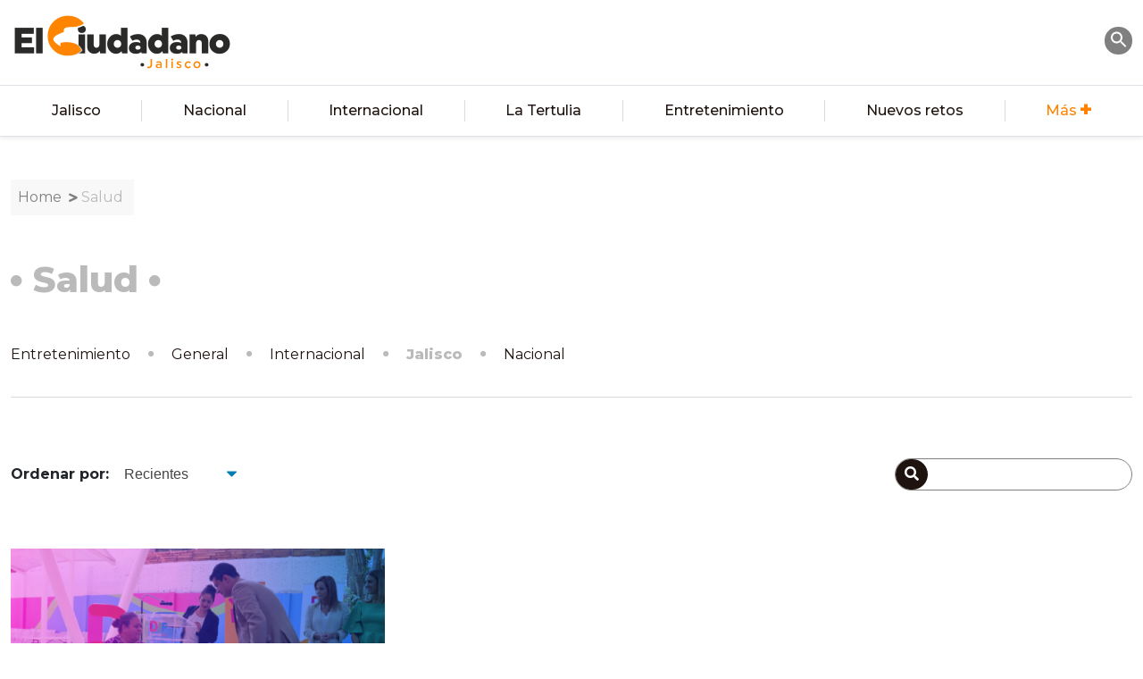

--- FILE ---
content_type: text/css
request_url: https://elciudadanojalisco.mx/wp-content/themes/ciujal-theme/style.css?ver=1.0.7
body_size: 3644
content:
/*!
Theme Name: Ciudadano Jalisco Theme
Text Domain: ciujal-theme
Version: 1.0.7
Description: Tema de wordpress para El Ciudadano Jalisco
License: GNU General Public License v2 or later
License URI: http://www.gnu.org/licenses/gpl-2.0.html

All files, unless otherwise stated, are released under the GNU General Public
License version 2.0 (http://www.gnu.org/licenses/gpl-2.0.html)

This theme, like WordPress, is licensed under the GPL.
Use it to make something cool, have fun, and share what you've learned
with others.
*/.bg-black-1{background-color:#1e130f !important}.text-black-1{color:#1e130f !important}.bg-black-2{background-color:#2e2e2d !important}.text-black-2{color:#2e2e2d !important}.bg-gray-1{background-color:#dadada !important}.text-gray-1{color:#dadada !important}.bg-gray-2{background-color:gray !important}.text-gray-2{color:gray !important}.bg-gray-3{background-color:#f8f8f8 !important}.text-gray-3{color:#f8f8f8 !important}.bg-orange-1{background-color:#ff8300 !important}.text-orange-1{color:#ff8300 !important}.bg-green-1{background-color:#00bc82 !important}.text-green-1{color:#00bc82 !important}.bg-green-2{background-color:#d3d305 !important}.text-green-2{color:#d3d305 !important}.bg-purple-1{background-color:#b40196 !important}.text-purple-1{color:#b40196 !important}.bg-pink-1{background-color:#ed0082 !important}.text-pink-1{color:#ed0082 !important}.bg-blue-1{background-color:#1bccbf !important}.text-blue-1{color:#1bccbf !important}.bg-blue-2{background-color:#7500db !important}.text-blue-2{color:#7500db !important}html,body{font-family:'Montserrat', sans-serif}.container{max-width:1500px}.fw-medium{font-weight:500 !important}.fw-extrabold{font-weight:800 !important}.fs-small{font-size:5px}.bg-orange{background-color:#ff8300 !important}img{height:auto;max-width:100%}figure figcaption{background:#f8f8f8;padding:5px;text-align:right}.post-category-capsule{display:inline-block;-moz-border-radius:0 50px 50px 0;-webkit-border-radius:0 50px 50px 0;border-radius:0 50px 50px 0;padding:10px 20px}.image-pointed{position:relative}.image-pointed:before{background-color:#b40196;border-radius:100px;content:" ";top:50%;left:50%;display:block;width:90px;height:90px;position:absolute;margin-left:-130px;margin-top:-135px}.image-bg-rounded{background-size:auto 100%;background-position:center center;-moz-border-radius:50%;-webkit-border-radius:50%;border-radius:50%;overflow:hidden;display:block;width:250px;height:250px}.crp_date{text-transform:capitalize}.vce-text-block p a:hover{font-weight:600}#main{position:relative;z-index:0}.home #main h2{font-size:45px;font-weight:700;line-height:80px}#main .container.container-small{max-width:960px}#main .breadcrumbs .fas{font-size:0.8em}#main .post-item .post-title{font-size:1.5rem}#main .post-item .post-title a:hover{color:#ff8300 !important}#main .post-item .post-excerpt{height:70px;overflow:hidden}#main .post-item .post-date{text-transform:capitalize}#main .post-item .post-meta .fas{font-size:5px !important;position:relative;top:-3px}#main .post-item .post-meta .post-date i{position:relative;top:-4px}.single-post #main .post-banner{background-position:top right;background-size:cover;padding-top:460px;position:relative}.single-post #main .post-banner:after{background-image:url(assets/img/post-banner-round.png);background-size:100% auto;background-position:left bottom;background-repeat:no-repeat;display:block;content:" ";height:100px;width:100%;position:absolute;bottom:-1px;left:0}.single-post #main .post-meta .fas{font-size:5px !important;position:relative;top:-3px}.single-post #main .post-meta .post-date i{position:relative;top:-4px}.single-post #main .post-extra .sfsi_widget .norm_row{text-align:right !important}.single-post #main .post-extra .sfsi_widget .sfsi_wicons img{height:32px;width:32px}.single-post #main .post-content{position:relative}.single-post #main .post-content .addthis_tool{position:absolute;top:-66px;right:0}.single-post #main .post-content .addthis_tool .at-share-btn-elements a{margin-left:10px;margin-right:10px}.single-post #main .post-blockquote{background:#00bc82;background:#00bc82;background:rgba(0,188,130,0.2);font-size:20px;font-weight:500;margin:40px 0;padding:30px;position:relative}.single-post #main .post-blockquote .fas{font-size:45px}.single-post #main .post-blockquote .fa-quote-left{position:absolute;top:-25px;left:30px}.single-post #main .post-blockquote .fa-quote-right{position:absolute;bottom:-25px;right:30px}#main .post-widgets .widget.widget_widget_crp{margin-top:30px;margin-bottom:40px}#main .post-widgets .widget.widget_widget_crp .widget-title{background:white;display:inline-block;color:#00bc82;font-weight:700;padding:5px 20px 5px 0}#main .post-widgets .widget.widget_widget_crp .crp_related_widget,#main .post-widgets .widget.widget_widget_crp #crp_related{border-top:#00bc82 solid 4px;padding-top:50px;margin-top:-35px}#main .post-widgets .widget.widget_widget_crp .crp_related_widget ul,#main .post-widgets .widget.widget_widget_crp #crp_related ul{display:flex;flex-wrap:wrap;gap:20px;list-style:none;padding:0;margin:0 -20px 0 0}#main .post-widgets .widget.widget_widget_crp .crp_related_widget ul li,#main .post-widgets .widget.widget_widget_crp #crp_related ul li{flex:0 0 auto;width:calc(50% - 20px);display:flex;flex-direction:column}#main .post-widgets .widget.widget_widget_crp .crp_related_widget ul li .crp_link,#main .post-widgets .widget.widget_widget_crp #crp_related ul li .crp_link{display:block;margin-bottom:15px;text-decoration:none;order:1}#main .post-widgets .widget.widget_widget_crp .crp_related_widget ul li .crp_link .crp_thumb,#main .post-widgets .widget.widget_widget_crp #crp_related ul li .crp_link .crp_thumb{height:auto;max-width:100%;margin-bottom:20px}#main .post-widgets .widget.widget_widget_crp .crp_related_widget ul li .crp_link .crp_title,#main .post-widgets .widget.widget_widget_crp #crp_related ul li .crp_link .crp_title{color:#1e130f;font-size:25px;font-weight:700}#main .post-widgets .widget.widget_widget_crp .crp_related_widget ul li .crp_date,#main .post-widgets .widget.widget_widget_crp #crp_related ul li .crp_date{order:3}#main .post-widgets .widget.widget_widget_crp .crp_related_widget ul li .crp_excerpt,#main .post-widgets .widget.widget_widget_crp #crp_related ul li .crp_excerpt{display:block;order:2;margin-bottom:15px}#main .post-widgets .widget.popular-posts{margin-bottom:40px}#main .post-widgets .widget.popular-posts .widget-title{background:white;display:inline-block;color:#ff8300;font-weight:700;padding:5px 20px 5px 0}#main .post-widgets .widget.popular-posts .wpp-list{border-top:#ff8300 solid 4px;display:flex;flex-wrap:wrap;gap:20px;list-style:none;padding:50px 0 0;margin:-35px 0px 0 0}#main .post-widgets .widget.popular-posts .wpp-list li{flex:0 0 auto;width:calc(50% - 20px)}#main .post-widgets .widget.popular-posts .wpp-list li .wpp-post-title{color:#1e130f;font-size:25px;font-weight:700;line-height:25px;text-decoration:none}#main .post-widgets .widget.popular-posts .wpp-list li .wpp-meta .wpp-category a{color:#b40196;font-weight:bold;text-decoration:none}#main .post-widgets .widget.popular-posts .wpp-list li .wpp-meta .wpp-date i{position:relative;top:-3px}#main .post-widgets .widget.popular-posts .wpp-list li .wpp-meta .fas{font-size:0.5rem;position:relative;top:-3px}#main .category-header .category-title h1{font-weight:900}#main .category-header .category-title h1 .fas{font-size:0.8rem !important;position:relative;top:-8px}#main .category-header .subcategories{border-bottom:#dadada solid 1px;font-size:16px;margin:10px 0 50px;position:relative;padding-bottom:35px}#main .category-header .subcategories .fas{font-size:0.4rem !important;position:relative;top:-4px}#main .category-header .subcategories .subcategory{color:#1e130f}#main .filters .search-order select{font-size:16px;font-family:'Verdana', sans-serif;font-weight:400;color:#444;line-height:1.3;padding:.4em 1.4em .3em .8em;width:150px;max-width:100%;box-sizing:border-box;margin:20px auto;border:none;border-radius:.3em;-moz-appearance:none;-webkit-appearance:none;appearance:none;background-color:#fff;background-image:url("data:image/svg+xml;charset=US-ASCII,%3Csvg%20xmlns%3D%22http%3A%2F%2Fwww.w3.org%2F2000%2Fsvg%22%20width%3D%22292.4%22%20height%3D%22292.4%22%3E%3Cpath%20fill%3D%22%23007CB2%22%20d%3D%22M287%2069.4a17.6%2017.6%200%200%200-13-5.4H18.4c-5%200-9.3%201.8-12.9%205.4A17.6%2017.6%200%200%200%200%2082.2c0%205%201.8%209.3%205.4%2012.9l128%20127.9c3.6%203.6%207.8%205.4%2012.8%205.4s9.2-1.8%2012.8-5.4L287%2095c3.5-3.5%205.4-7.8%205.4-12.8%200-5-1.9-9.2-5.5-12.8z%22%2F%3E%3C%2Fsvg%3E");background-repeat:no-repeat, repeat;background-position:right .7em top 50%, 0 0;background-size:.65em auto, 100%}#main .filters .filter-search{display:inline-block}#main .filters .filter-search .search-input{background:white;border:gray solid 1px;-moz-border-radius:90px;-webkit-border-radius:90px;border-radius:90px}#main .filters .filter-search .search-input .btn-search{border:none;-moz-border-radius:90px;-webkit-border-radius:90px;border-radius:90px;background:#1e130f;color:white;padding:5px 10px}#main .filters .filter-search .search-input .search-text{border:none;background:transparent;color:#2e2e2d}#main .filters .filter-search .search-input .search-text:focus,#main .filters .filter-search .search-input .search-text:active{border:none !important;outline:none}#main .posts-list .alm-reveal{display:flex;flex-direction:row;flex-wrap:wrap;margin:0 -15px}#main .posts-list .alm-reveal .post-item{padding:0 15px}.posts_banner .carousel-indicators{justify-content:left;bottom:5%}.posts_banner .carousel-indicators li{background:transparent;color:gray;text-indent:0}.posts_banner .carousel-indicators li.active{color:#ff8300}.posts_banner .carousel-control-prev,.posts_banner .carousel-control-next{background:none;border:none;visibility:hidden;max-width:90px;color:red}.posts_banner .carousel-control-prev .carousel-control-prev-icon,.posts_banner .carousel-control-next .carousel-control-prev-icon{background-image:url("data:image/svg+xml,%3csvg xmlns='http://www.w3.org/2000/svg' viewBox='0 0 16 16' fill='%23ff8300'%3e%3cpath d='M11.354 1.646a.5.5 0 0 1 0 .708L5.707 8l5.647 5.646a.5.5 0 0 1-.708.708l-6-6a.5.5 0 0 1 0-.708l6-6a.5.5 0 0 1 .708 0z'/%3e%3c/svg%3e")}.posts_banner:hover .carousel-control-prev,.posts_banner:hover .carousel-control-next{visibility:visible}.posts_banner .carousel-inner .carousel-item{background-size:cover;background-position:top right}.posts_banner .carousel-inner .carousel-item .post-item{padding:0 20%;min-height:400px}.posts_banner .carousel-inner .carousel-item .post-item .post-title{font-size:40px !important;line-height:40px !important;font-weight:900;margin-bottom:20px}.posts_banner .carousel-inner .carousel-item .post-banner-image-round{background-image:url(assets/img/post-banner-round-v.png);background-size:auto 100%;background-position:left bottom;background-repeat:no-repeat;display:block;content:" ";height:100%;width:100%;position:absolute;bottom:0;left:-12px}.posts_banner_v2 .carousel-indicators{justify-content:left;bottom:5%}.posts_banner_v2 .carousel-indicators li{background:transparent;color:gray;text-indent:0}.posts_banner_v2 .carousel-indicators li.active{color:#ff8300}.posts_banner_v2 .carousel-control-prev,.posts_banner_v2 .carousel-control-next{background:none;border:none;visibility:hidden;max-width:90px;color:red}.posts_banner_v2 .carousel-control-prev .carousel-control-prev-icon,.posts_banner_v2 .carousel-control-next .carousel-control-prev-icon{background-image:url("data:image/svg+xml,%3csvg xmlns='http://www.w3.org/2000/svg' viewBox='0 0 16 16' fill='%23ff8300'%3e%3cpath d='M11.354 1.646a.5.5 0 0 1 0 .708L5.707 8l5.647 5.646a.5.5 0 0 1-.708.708l-6-6a.5.5 0 0 1 0-.708l6-6a.5.5 0 0 1 .708 0z'/%3e%3c/svg%3e")}.posts_banner_v2:hover .carousel-control-prev,.posts_banner_v2:hover .carousel-control-next{visibility:visible}.posts_banner_v2 .carousel-inner .carousel-item{height:calc(100vw * 0.234);background-size:cover;background-position:top right}.posts_banner_v2 .carousel-inner .carousel-item .post-item{height:calc(100vw * 0.234);padding:0 20%}.posts_banner_v2 .carousel-inner .carousel-item .post-item .post-title{font-size:calc(100vw * 0.019) !important;line-height:calc(100vw * 0.019) !important;font-weight:900;margin-bottom:20px}.posts_banner_v2 .carousel-inner .carousel-item .post-banner-image-round{background-image:url(assets/img/post-banner-round-v.png);background-size:auto 100%;background-position:left bottom;background-repeat:no-repeat;display:block;content:" ";height:100%;width:100%;position:absolute;bottom:0;left:-12px}#header{position:relative;z-index:1}#header .container{max-width:1320px}#header .header-top #site-logo{max-width:250px;-moz-transition:all .5s ease-in-out;-o-transition:all .5s ease-in-out;-webkit-transition:all .5s ease-in-out;-ms-transition:all .5s ease-in-out;transition:all .5s ease-in-out}#header .header-top .widget .widget-title{display:none}#header .header-top .widget.sfsi{min-height:0 !important}#header .header-top .widget.sfsi .sfsi_widget .sfsi_holders{display:none !important}#header .header-top .widget.sfsi .sfsi_widget .norm_row{position:relative !important;width:auto !important}#header .header-top .menu{list-style:none;margin:0 0 0 5px;padding:0}#header .header-top .menu li.astm-search-menu{border-radius:99px;background:gray;width:31px;height:31px;line-height:28px;text-align:center;margin-top:-5px}#header .header-top .menu li.astm-search-menu svg path{fill:white}#header .header-bottom .main-menu .menu{list-style:none;margin:0;padding:0;display:flex;flex-direction:row}#header .header-bottom .main-menu .menu li{border-right:#dadada solid 1px;flex-grow:1;text-align:center;margin:0;padding:0;position:relative}#header .header-bottom .main-menu .menu li>a{color:#1e130f;font-weight:500;padding:0 44px;text-decoration:none}#header .header-bottom .main-menu .menu li:hover>a{color:#00bc82}#header .header-bottom .main-menu .menu li.current-menu-item>a,#header .header-bottom .main-menu .menu li.current-menu-parent>a{color:#ff8300}#header .header-bottom .main-menu .menu li.menu-plus>a{position:relative}#header .header-bottom .main-menu .menu li.menu-plus>a:after{content:'+';color:#ff8300;display:inline-block;font-size:24px;font-weight:900;margin:0 0 0 5px;position:absolute;right:23px;top:-9px}#header .header-bottom .main-menu .menu li:last-child{border-right:none}#header .header-bottom .main-menu .menu li .sub-menu{-webkit-box-shadow:0 2px 10px rgba(0,0,0,0.2);-moz-box-shadow:0 2px 10px rgba(0,0,0,0.2);box-shadow:0 2px 10px rgba(0,0,0,0.2);background:white;border-bottom:#ff8300 solid 6px;display:none;flex-wrap:wrap;list-style:none;margin:0;padding:0;position:absolute;right:0;top:100%;width:480px}#header .header-bottom .main-menu .menu li .sub-menu li{border-right:none;border-bottom:#dadada solid 1px;text-align:left;flex:0 0 50%;flex-wrap:wrap}#header .header-bottom .main-menu .menu li .sub-menu li a{display:block;padding:10px}#header .header-bottom .main-menu .menu li:hover>.sub-menu{display:flex}#header #mobileheader{position:absolute;top:0;left:0;width:100vw}#header #mobileheader .bg-overlay{position:fixed;top:0;left:0;background:rgba(0,0,0,0.7);height:100vh;width:100vw;z-index:0}.admin-bar #header #mobileheader{top:46px}#header #mobileheader .menu-content{max-width:338px;position:relative;z-index:1}#header #mobileheader .menu-content .menu-header #site-logo-mobile{margin-left:20px;max-width:130px}#header #mobileheader .menu-content .menu-header .button-close{font-size:30px}#header #mobileheader .menu-content .menu-list .menu{list-style:none;margin:0;padding:0}#header #mobileheader .menu-content .menu-list .menu li{border-bottom:#dadada solid 1px;font-weight:500}#header #mobileheader .menu-content .menu-list .menu li a{color:#1e130f;display:block;padding:20px 37px;text-decoration:none}#header #mobileheader .menu-content .menu-list .menu li.menu-plus>a{position:relative}#header #mobileheader .menu-content .menu-list .menu li.menu-plus>a:after{content:'+';color:#ff8300;display:inline-block;font-size:32px;font-weight:900;margin:0 0 0 5px;position:absolute;right:15px;top:8px}#header #mobileheader .menu-content .menu-list .menu li .sub-menu{background:#dadada;display:none;list-style:none;margin:0;padding:0}#header #mobileheader .menu-content .menu-list .menu li .sub-menu li{border-bottom:white solid 1px}#header #mobileheader .menu-content .menu-list .menu li.active>.sub-menu{display:block}#header #mobileheader .widget{border-top:#f8f8f8 solid 15px;padding:20px 37px}#header #mobileheader .widget .widget-title{font-size:13px;font-weight:700}#header #mobileheader .widget.widget_nav_menu{display:none}#footer{background-color:#2e2e2d}#footer .footer-top .widget .widget-title{font-size:25px;font-weight:700}#footer .footer-top .widget.pods_widget_list ul{display:flex;list-style:none;flex-wrap:wrap;margin:0;padding:0}#footer .footer-top .widget.pods_widget_list ul li{-webkit-box-flex:0 0 33%;-moz-box-flex:0 0 33%;box-flex:0 0 33%;-webkit-flex:0 0 33%;-ms-flex:0 0 33%;-moz-flex:0 0 33%;flex:0 0 33%;font-size:15px;font-weight:400}#footer .footer-top .widget.pods_widget_list ul li a{color:white;text-decoration:none}#footer .footer-bottom .footer-copyright p{font-size:12px}@media screen and (max-width: 1300px){#header .header-bottom .main-menu .menu li>a{padding:0 14px}#header .header-bottom .main-menu .menu li.menu-plus>a:after{right:-3px}.posts_banner .carousel-inner .carousel-item .post-item .post-title{font-size:38px !important}#main .post-item.post-item-small .post-title{font-size:16px}#main .post-item.post-item-small .post-thumbnail img{max-width:120px !important;width:100%}#main .post-item.post-item-small .post-excerpt{height:27px}}@media screen and (max-width: 768px){#header .header-top #site-logo{max-width:150px}#header .header-top .sfsi{display:none}#footer{background-color:#2e2e2d}#footer .footer-top .widget.pods_widget_list ul li{-webkit-box-flex:0 0 50%;-moz-box-flex:0 0 50%;box-flex:0 0 50%;-webkit-flex:0 0 50%;-ms-flex:0 0 50%;-moz-flex:0 0 50%;flex:0 0 50%}#main .post-widgets .widget.widget_widget_crp .crp_related_widget ul{gap:10px;margin-right:-10px}#main .post-widgets .widget.widget_widget_crp .crp_related_widget ul li{width:calc(50% - 10px)}#main .post-widgets .widget.widget_widget_crp .crp_related_widget ul li .crp_link .crp_title{font-size:18px;font-weight:700;line-height:22px}.posts_banner .carousel-inner .carousel-item .post-item{padding:25px 25px 70px}.posts_banner .carousel-inner .carousel-item .post-item .post-title{font-size:30px;line-height:30px}}@media screen and (max-width: 480px){.container{padding-left:30px;padding-right:30px}#header .header-top .widget.widget_addthis_tool_by_class_name_widget{display:none}.home #main h2{font-size:25px;line-height:55px}.home #main .title-icon{max-width:55px}.single-post #main .post-banner{padding-top:125px}.single-post #main .post-banner:after{background-size:100% 12px}.single-post #main .post-meta{display:block !important}.single-post #main .post-meta>div{display:block !important;margin-bottom:20px;width:100%}.single-post #main .post-meta>div:after{display:block;content:" ";clear:both}.single-post #main .post-meta>div .post-author{font-weight:600}.single-post #main .post-meta>div.post-extra .sfsi_widget .norm_row{text-align:left !important}.single-post #main .post-content{margin:85px 0 40px}#main .post-widgets .widget.widget_widget_crp .crp_related_widget ul{gap:0px;margin-right:0px}#main .post-widgets .widget.widget_widget_crp .crp_related_widget ul li{width:100%}#main .post-widgets .widget.popular-posts .wpp-list{gap:0px;margin-right:0px}#main .post-widgets .widget.popular-posts .wpp-list li{width:100%}#main .post-widgets .widget.popular-posts .wpp-list li .wpp-thumbnail{width:100px}#main .post-widgets .widget.popular-posts .wpp-list li .wpp-post-title{font-size:16px;line-height:19px}#main .post-item.post-item-small .post-title{font-size:13px}#footer{background-color:#2e2e2d}#footer .footer-top .widget.pods_widget_list ul li{margin-bottom:20px}.posts_banner .carousel-indicators,.posts_banner_v2 .carousel-indicators{justify-content:center}.posts_banner .carousel-inner .carousel-item,.posts_banner_v2 .carousel-inner .carousel-item{background-size:auto 130px;height:auto}.posts_banner .carousel-inner .carousel-item .post-item,.posts_banner_v2 .carousel-inner .carousel-item .post-item{height:auto;padding:25px 25px 70px}.posts_banner .carousel-inner .carousel-item .post-item .post-title,.posts_banner_v2 .carousel-inner .carousel-item .post-item .post-title{font-size:30px !important;line-height:30px !important}.posts_banner .carousel-inner .carousel-item .post-banner-image-round,.posts_banner_v2 .carousel-inner .carousel-item .post-banner-image-round{background-image:url(assets/img/post-banner-round.png);background-size:100% auto;background-position:left bottom;height:130px;margin-bottom:-1px;position:relative;top:auto;bottom:0;left:0px}.posts_banner .carousel-control-prev,.posts_banner .carousel-control-next,.posts_banner_v2 .carousel-control-prev,.posts_banner_v2 .carousel-control-next{display:none}.posts-sticky .post-item.post-item-small .post-thumbnail,.posts-cat .post-item.post-item-small .post-thumbnail{max-width:33%}.posts-sticky .post-item.post-item-small .post-title,.posts-cat .post-item.post-item-small .post-title{font-size:16px}.posts-sticky .post-item.post-item-small .post-meta,.posts-cat .post-item.post-item-small .post-meta{font-size:13px}}
/*# sourceMappingURL=style.css.map */


--- FILE ---
content_type: application/javascript
request_url: https://elciudadanojalisco.mx/wp-content/themes/ciujal-theme/assets/js/bootstrap/bootstrap.js?ver=1.0.7
body_size: 25372
content:
/*!
 * Bootstrap v5.0.0-beta1 (https://getbootstrap.com/)
 * Copyright 2011-2020 The Bootstrap Authors (https://github.com/twbs/bootstrap/graphs/contributors)
 * Licensed under MIT (https://github.com/twbs/bootstrap/blob/main/LICENSE)
 */
!(function (t, e) {
  "object" == typeof exports && "undefined" != typeof module
    ? (module.exports = e())
    : "function" == typeof define && define.amd
    ? define(e)
    : ((t = "undefined" != typeof globalThis ? globalThis : t || self).bootstrap = e());
})(this, function () {
  "use strict";
  function t(t, e) {
    for (var n = 0; n < e.length; n++) {
      var i = e[n];
      (i.enumerable = i.enumerable || !1),
        (i.configurable = !0),
        "value" in i && (i.writable = !0),
        Object.defineProperty(t, i.key, i);
    }
  }
  function e(e, n, i) {
    return n && t(e.prototype, n), i && t(e, i), e;
  }
  function n() {
    return (n =
      Object.assign ||
      function (t) {
        for (var e = 1; e < arguments.length; e++) {
          var n = arguments[e];
          for (var i in n) Object.prototype.hasOwnProperty.call(n, i) && (t[i] = n[i]);
        }
        return t;
      }).apply(this, arguments);
  }
  function i(t, e) {
    (t.prototype = Object.create(e.prototype)), (t.prototype.constructor = t), (t.__proto__ = e);
  }
  var o,
    r,
    s = function (t) {
      do {
        t += Math.floor(1e6 * Math.random());
      } while (document.getElementById(t));
      return t;
    },
    a = function (t) {
      var e = t.getAttribute("data-bs-target");
      if (!e || "#" === e) {
        var n = t.getAttribute("href");
        e = n && "#" !== n ? n.trim() : null;
      }
      return e;
    },
    l = function (t) {
      var e = a(t);
      return e && document.querySelector(e) ? e : null;
    },
    c = function (t) {
      var e = a(t);
      return e ? document.querySelector(e) : null;
    },
    u = function (t) {
      if (!t) return 0;
      var e = window.getComputedStyle(t),
        n = e.transitionDuration,
        i = e.transitionDelay,
        o = Number.parseFloat(n),
        r = Number.parseFloat(i);
      return o || r
        ? ((n = n.split(",")[0]), (i = i.split(",")[0]), 1e3 * (Number.parseFloat(n) + Number.parseFloat(i)))
        : 0;
    },
    f = function (t) {
      t.dispatchEvent(new Event("transitionend"));
    },
    d = function (t) {
      return (t[0] || t).nodeType;
    },
    h = function (t, e) {
      var n = !1,
        i = e + 5;
      t.addEventListener("transitionend", function e() {
        (n = !0), t.removeEventListener("transitionend", e);
      }),
        setTimeout(function () {
          n || f(t);
        }, i);
    },
    p = function (t, e, n) {
      Object.keys(n).forEach(function (i) {
        var o,
          r = n[i],
          s = e[i],
          a =
            s && d(s)
              ? "element"
              : null == (o = s)
              ? "" + o
              : {}.toString
                  .call(o)
                  .match(/\s([a-z]+)/i)[1]
                  .toLowerCase();
        if (!new RegExp(r).test(a))
          throw new Error(
            t.toUpperCase() + ': Option "' + i + '" provided type "' + a + '" but expected type "' + r + '".'
          );
      });
    },
    g = function (t) {
      if (!t) return !1;
      if (t.style && t.parentNode && t.parentNode.style) {
        var e = getComputedStyle(t),
          n = getComputedStyle(t.parentNode);
        return "none" !== e.display && "none" !== n.display && "hidden" !== e.visibility;
      }
      return !1;
    },
    m = function () {
      return function () {};
    },
    v = function (t) {
      return t.offsetHeight;
    },
    _ = function () {
      var t = window.jQuery;
      return t && !document.body.hasAttribute("data-bs-no-jquery") ? t : null;
    },
    b = function (t) {
      "loading" === document.readyState ? document.addEventListener("DOMContentLoaded", t) : t();
    },
    y = "rtl" === document.documentElement.dir,
    w =
      ((o = {}),
      (r = 1),
      {
        set: function (t, e, n) {
          void 0 === t.bsKey && ((t.bsKey = { key: e, id: r }), r++), (o[t.bsKey.id] = n);
        },
        get: function (t, e) {
          if (!t || void 0 === t.bsKey) return null;
          var n = t.bsKey;
          return n.key === e ? o[n.id] : null;
        },
        delete: function (t, e) {
          if (void 0 !== t.bsKey) {
            var n = t.bsKey;
            n.key === e && (delete o[n.id], delete t.bsKey);
          }
        },
      }),
    E = function (t, e, n) {
      w.set(t, e, n);
    },
    T = function (t, e) {
      return w.get(t, e);
    },
    k = function (t, e) {
      w.delete(t, e);
    },
    O = /[^.]*(?=\..*)\.|.*/,
    L = /\..*/,
    A = /::\d+$/,
    C = {},
    D = 1,
    x = { mouseenter: "mouseover", mouseleave: "mouseout" },
    S = new Set([
      "click",
      "dblclick",
      "mouseup",
      "mousedown",
      "contextmenu",
      "mousewheel",
      "DOMMouseScroll",
      "mouseover",
      "mouseout",
      "mousemove",
      "selectstart",
      "selectend",
      "keydown",
      "keypress",
      "keyup",
      "orientationchange",
      "touchstart",
      "touchmove",
      "touchend",
      "touchcancel",
      "pointerdown",
      "pointermove",
      "pointerup",
      "pointerleave",
      "pointercancel",
      "gesturestart",
      "gesturechange",
      "gestureend",
      "focus",
      "blur",
      "change",
      "reset",
      "select",
      "submit",
      "focusin",
      "focusout",
      "load",
      "unload",
      "beforeunload",
      "resize",
      "move",
      "DOMContentLoaded",
      "readystatechange",
      "error",
      "abort",
      "scroll",
    ]);
  function j(t, e) {
    return (e && e + "::" + D++) || t.uidEvent || D++;
  }
  function N(t) {
    var e = j(t);
    return (t.uidEvent = e), (C[e] = C[e] || {}), C[e];
  }
  function I(t, e, n) {
    void 0 === n && (n = null);
    for (var i = Object.keys(t), o = 0, r = i.length; o < r; o++) {
      var s = t[i[o]];
      if (s.originalHandler === e && s.delegationSelector === n) return s;
    }
    return null;
  }
  function P(t, e, n) {
    var i = "string" == typeof e,
      o = i ? n : e,
      r = t.replace(L, ""),
      s = x[r];
    return s && (r = s), S.has(r) || (r = t), [i, o, r];
  }
  function M(t, e, n, i, o) {
    if ("string" == typeof e && t) {
      n || ((n = i), (i = null));
      var r = P(e, n, i),
        s = r[0],
        a = r[1],
        l = r[2],
        c = N(t),
        u = c[l] || (c[l] = {}),
        f = I(u, a, s ? n : null);
      if (f) f.oneOff = f.oneOff && o;
      else {
        var d = j(a, e.replace(O, "")),
          h = s
            ? (function (t, e, n) {
                return function i(o) {
                  for (var r = t.querySelectorAll(e), s = o.target; s && s !== this; s = s.parentNode)
                    for (var a = r.length; a--; )
                      if (r[a] === s) return (o.delegateTarget = s), i.oneOff && H.off(t, o.type, n), n.apply(s, [o]);
                  return null;
                };
              })(t, n, i)
            : (function (t, e) {
                return function n(i) {
                  return (i.delegateTarget = t), n.oneOff && H.off(t, i.type, e), e.apply(t, [i]);
                };
              })(t, n);
        (h.delegationSelector = s ? n : null),
          (h.originalHandler = a),
          (h.oneOff = o),
          (h.uidEvent = d),
          (u[d] = h),
          t.addEventListener(l, h, s);
      }
    }
  }
  function B(t, e, n, i, o) {
    var r = I(e[n], i, o);
    r && (t.removeEventListener(n, r, Boolean(o)), delete e[n][r.uidEvent]);
  }
  var H = {
      on: function (t, e, n, i) {
        M(t, e, n, i, !1);
      },
      one: function (t, e, n, i) {
        M(t, e, n, i, !0);
      },
      off: function (t, e, n, i) {
        if ("string" == typeof e && t) {
          var o = P(e, n, i),
            r = o[0],
            s = o[1],
            a = o[2],
            l = a !== e,
            c = N(t),
            u = e.startsWith(".");
          if (void 0 === s) {
            u &&
              Object.keys(c).forEach(function (n) {
                !(function (t, e, n, i) {
                  var o = e[n] || {};
                  Object.keys(o).forEach(function (r) {
                    if (r.includes(i)) {
                      var s = o[r];
                      B(t, e, n, s.originalHandler, s.delegationSelector);
                    }
                  });
                })(t, c, n, e.slice(1));
              });
            var f = c[a] || {};
            Object.keys(f).forEach(function (n) {
              var i = n.replace(A, "");
              if (!l || e.includes(i)) {
                var o = f[n];
                B(t, c, a, o.originalHandler, o.delegationSelector);
              }
            });
          } else {
            if (!c || !c[a]) return;
            B(t, c, a, s, r ? n : null);
          }
        }
      },
      trigger: function (t, e, n) {
        if ("string" != typeof e || !t) return null;
        var i,
          o = _(),
          r = e.replace(L, ""),
          s = e !== r,
          a = S.has(r),
          l = !0,
          c = !0,
          u = !1,
          f = null;
        return (
          s &&
            o &&
            ((i = o.Event(e, n)),
            o(t).trigger(i),
            (l = !i.isPropagationStopped()),
            (c = !i.isImmediatePropagationStopped()),
            (u = i.isDefaultPrevented())),
          a
            ? (f = document.createEvent("HTMLEvents")).initEvent(r, l, !0)
            : (f = new CustomEvent(e, { bubbles: l, cancelable: !0 })),
          void 0 !== n &&
            Object.keys(n).forEach(function (t) {
              Object.defineProperty(f, t, {
                get: function () {
                  return n[t];
                },
              });
            }),
          u && f.preventDefault(),
          c && t.dispatchEvent(f),
          f.defaultPrevented && void 0 !== i && i.preventDefault(),
          f
        );
      },
    },
    R = (function () {
      function t(t) {
        t && ((this._element = t), E(t, this.constructor.DATA_KEY, this));
      }
      return (
        (t.prototype.dispose = function () {
          k(this._element, this.constructor.DATA_KEY), (this._element = null);
        }),
        (t.getInstance = function (t) {
          return T(t, this.DATA_KEY);
        }),
        e(t, null, [
          {
            key: "VERSION",
            get: function () {
              return "5.0.0-beta1";
            },
          },
        ]),
        t
      );
    })(),
    W = "alert",
    K = (function (t) {
      function n() {
        return t.apply(this, arguments) || this;
      }
      i(n, t);
      var o = n.prototype;
      return (
        (o.close = function (t) {
          var e = t ? this._getRootElement(t) : this._element,
            n = this._triggerCloseEvent(e);
          null === n || n.defaultPrevented || this._removeElement(e);
        }),
        (o._getRootElement = function (t) {
          return c(t) || t.closest(".alert");
        }),
        (o._triggerCloseEvent = function (t) {
          return H.trigger(t, "close.bs.alert");
        }),
        (o._removeElement = function (t) {
          var e = this;
          if ((t.classList.remove("show"), t.classList.contains("fade"))) {
            var n = u(t);
            H.one(t, "transitionend", function () {
              return e._destroyElement(t);
            }),
              h(t, n);
          } else this._destroyElement(t);
        }),
        (o._destroyElement = function (t) {
          t.parentNode && t.parentNode.removeChild(t), H.trigger(t, "closed.bs.alert");
        }),
        (n.jQueryInterface = function (t) {
          return this.each(function () {
            var e = T(this, "bs.alert");
            e || (e = new n(this)), "close" === t && e[t](this);
          });
        }),
        (n.handleDismiss = function (t) {
          return function (e) {
            e && e.preventDefault(), t.close(this);
          };
        }),
        e(n, null, [
          {
            key: "DATA_KEY",
            get: function () {
              return "bs.alert";
            },
          },
        ]),
        n
      );
    })(R);
  H.on(document, "click.bs.alert.data-api", '[data-bs-dismiss="alert"]', K.handleDismiss(new K())),
    b(function () {
      var t = _();
      if (t) {
        var e = t.fn[W];
        (t.fn[W] = K.jQueryInterface),
          (t.fn[W].Constructor = K),
          (t.fn[W].noConflict = function () {
            return (t.fn[W] = e), K.jQueryInterface;
          });
      }
    });
  var Q = (function (t) {
    function n() {
      return t.apply(this, arguments) || this;
    }
    return (
      i(n, t),
      (n.prototype.toggle = function () {
        this._element.setAttribute("aria-pressed", this._element.classList.toggle("active"));
      }),
      (n.jQueryInterface = function (t) {
        return this.each(function () {
          var e = T(this, "bs.button");
          e || (e = new n(this)), "toggle" === t && e[t]();
        });
      }),
      e(n, null, [
        {
          key: "DATA_KEY",
          get: function () {
            return "bs.button";
          },
        },
      ]),
      n
    );
  })(R);
  function U(t) {
    return (
      "true" === t || ("false" !== t && (t === Number(t).toString() ? Number(t) : "" === t || "null" === t ? null : t))
    );
  }
  function F(t) {
    return t.replace(/[A-Z]/g, function (t) {
      return "-" + t.toLowerCase();
    });
  }
  H.on(document, "click.bs.button.data-api", '[data-bs-toggle="button"]', function (t) {
    t.preventDefault();
    var e = t.target.closest('[data-bs-toggle="button"]'),
      n = T(e, "bs.button");
    n || (n = new Q(e)), n.toggle();
  }),
    b(function () {
      var t = _();
      if (t) {
        var e = t.fn.button;
        (t.fn.button = Q.jQueryInterface),
          (t.fn.button.Constructor = Q),
          (t.fn.button.noConflict = function () {
            return (t.fn.button = e), Q.jQueryInterface;
          });
      }
    });
  var Y = {
      setDataAttribute: function (t, e, n) {
        t.setAttribute("data-bs-" + F(e), n);
      },
      removeDataAttribute: function (t, e) {
        t.removeAttribute("data-bs-" + F(e));
      },
      getDataAttributes: function (t) {
        if (!t) return {};
        var e = {};
        return (
          Object.keys(t.dataset)
            .filter(function (t) {
              return t.startsWith("bs");
            })
            .forEach(function (n) {
              var i = n.replace(/^bs/, "");
              (i = i.charAt(0).toLowerCase() + i.slice(1, i.length)), (e[i] = U(t.dataset[n]));
            }),
          e
        );
      },
      getDataAttribute: function (t, e) {
        return U(t.getAttribute("data-bs-" + F(e)));
      },
      offset: function (t) {
        var e = t.getBoundingClientRect();
        return { top: e.top + document.body.scrollTop, left: e.left + document.body.scrollLeft };
      },
      position: function (t) {
        return { top: t.offsetTop, left: t.offsetLeft };
      },
    },
    q = {
      matches: function (t, e) {
        return t.matches(e);
      },
      find: function (t, e) {
        var n;
        return (
          void 0 === e && (e = document.documentElement),
          (n = []).concat.apply(n, Element.prototype.querySelectorAll.call(e, t))
        );
      },
      findOne: function (t, e) {
        return void 0 === e && (e = document.documentElement), Element.prototype.querySelector.call(e, t);
      },
      children: function (t, e) {
        var n,
          i = (n = []).concat.apply(n, t.children);
        return i.filter(function (t) {
          return t.matches(e);
        });
      },
      parents: function (t, e) {
        for (var n = [], i = t.parentNode; i && i.nodeType === Node.ELEMENT_NODE && 3 !== i.nodeType; )
          this.matches(i, e) && n.push(i), (i = i.parentNode);
        return n;
      },
      prev: function (t, e) {
        for (var n = t.previousElementSibling; n; ) {
          if (n.matches(e)) return [n];
          n = n.previousElementSibling;
        }
        return [];
      },
      next: function (t, e) {
        for (var n = t.nextElementSibling; n; ) {
          if (this.matches(n, e)) return [n];
          n = n.nextElementSibling;
        }
        return [];
      },
    },
    z = "carousel",
    V = ".bs.carousel",
    X = { interval: 5e3, keyboard: !0, slide: !1, pause: "hover", wrap: !0, touch: !0 },
    $ = {
      interval: "(number|boolean)",
      keyboard: "boolean",
      slide: "(boolean|string)",
      pause: "(string|boolean)",
      wrap: "boolean",
      touch: "boolean",
    },
    G = { TOUCH: "touch", PEN: "pen" },
    Z = (function (t) {
      function o(e, n) {
        var i;
        return (
          ((i = t.call(this, e) || this)._items = null),
          (i._interval = null),
          (i._activeElement = null),
          (i._isPaused = !1),
          (i._isSliding = !1),
          (i.touchTimeout = null),
          (i.touchStartX = 0),
          (i.touchDeltaX = 0),
          (i._config = i._getConfig(n)),
          (i._indicatorsElement = q.findOne(".carousel-indicators", i._element)),
          (i._touchSupported = "ontouchstart" in document.documentElement || navigator.maxTouchPoints > 0),
          (i._pointerEvent = Boolean(window.PointerEvent)),
          i._addEventListeners(),
          i
        );
      }
      i(o, t);
      var r = o.prototype;
      return (
        (r.next = function () {
          this._isSliding || this._slide("next");
        }),
        (r.nextWhenVisible = function () {
          !document.hidden && g(this._element) && this.next();
        }),
        (r.prev = function () {
          this._isSliding || this._slide("prev");
        }),
        (r.pause = function (t) {
          t || (this._isPaused = !0),
            q.findOne(".carousel-item-next, .carousel-item-prev", this._element) && (f(this._element), this.cycle(!0)),
            clearInterval(this._interval),
            (this._interval = null);
        }),
        (r.cycle = function (t) {
          t || (this._isPaused = !1),
            this._interval && (clearInterval(this._interval), (this._interval = null)),
            this._config &&
              this._config.interval &&
              !this._isPaused &&
              (this._updateInterval(),
              (this._interval = setInterval(
                (document.visibilityState ? this.nextWhenVisible : this.next).bind(this),
                this._config.interval
              )));
        }),
        (r.to = function (t) {
          var e = this;
          this._activeElement = q.findOne(".active.carousel-item", this._element);
          var n = this._getItemIndex(this._activeElement);
          if (!(t > this._items.length - 1 || t < 0))
            if (this._isSliding)
              H.one(this._element, "slid.bs.carousel", function () {
                return e.to(t);
              });
            else {
              if (n === t) return this.pause(), void this.cycle();
              var i = t > n ? "next" : "prev";
              this._slide(i, this._items[t]);
            }
        }),
        (r.dispose = function () {
          t.prototype.dispose.call(this),
            H.off(this._element, V),
            (this._items = null),
            (this._config = null),
            (this._interval = null),
            (this._isPaused = null),
            (this._isSliding = null),
            (this._activeElement = null),
            (this._indicatorsElement = null);
        }),
        (r._getConfig = function (t) {
          return (t = n({}, X, t)), p(z, t, $), t;
        }),
        (r._handleSwipe = function () {
          var t = Math.abs(this.touchDeltaX);
          if (!(t <= 40)) {
            var e = t / this.touchDeltaX;
            (this.touchDeltaX = 0), e > 0 && this.prev(), e < 0 && this.next();
          }
        }),
        (r._addEventListeners = function () {
          var t = this;
          this._config.keyboard &&
            H.on(this._element, "keydown.bs.carousel", function (e) {
              return t._keydown(e);
            }),
            "hover" === this._config.pause &&
              (H.on(this._element, "mouseenter.bs.carousel", function (e) {
                return t.pause(e);
              }),
              H.on(this._element, "mouseleave.bs.carousel", function (e) {
                return t.cycle(e);
              })),
            this._config.touch && this._touchSupported && this._addTouchEventListeners();
        }),
        (r._addTouchEventListeners = function () {
          var t = this,
            e = function (e) {
              t._pointerEvent && G[e.pointerType.toUpperCase()]
                ? (t.touchStartX = e.clientX)
                : t._pointerEvent || (t.touchStartX = e.touches[0].clientX);
            },
            n = function (e) {
              t._pointerEvent && G[e.pointerType.toUpperCase()] && (t.touchDeltaX = e.clientX - t.touchStartX),
                t._handleSwipe(),
                "hover" === t._config.pause &&
                  (t.pause(),
                  t.touchTimeout && clearTimeout(t.touchTimeout),
                  (t.touchTimeout = setTimeout(function (e) {
                    return t.cycle(e);
                  }, 500 + t._config.interval)));
            };
          q.find(".carousel-item img", this._element).forEach(function (t) {
            H.on(t, "dragstart.bs.carousel", function (t) {
              return t.preventDefault();
            });
          }),
            this._pointerEvent
              ? (H.on(this._element, "pointerdown.bs.carousel", function (t) {
                  return e(t);
                }),
                H.on(this._element, "pointerup.bs.carousel", function (t) {
                  return n(t);
                }),
                this._element.classList.add("pointer-event"))
              : (H.on(this._element, "touchstart.bs.carousel", function (t) {
                  return e(t);
                }),
                H.on(this._element, "touchmove.bs.carousel", function (e) {
                  return (function (e) {
                    e.touches && e.touches.length > 1
                      ? (t.touchDeltaX = 0)
                      : (t.touchDeltaX = e.touches[0].clientX - t.touchStartX);
                  })(e);
                }),
                H.on(this._element, "touchend.bs.carousel", function (t) {
                  return n(t);
                }));
        }),
        (r._keydown = function (t) {
          if (!/input|textarea/i.test(t.target.tagName))
            switch (t.key) {
              case "ArrowLeft":
                t.preventDefault(), this.prev();
                break;
              case "ArrowRight":
                t.preventDefault(), this.next();
            }
        }),
        (r._getItemIndex = function (t) {
          return (
            (this._items = t && t.parentNode ? q.find(".carousel-item", t.parentNode) : []), this._items.indexOf(t)
          );
        }),
        (r._getItemByDirection = function (t, e) {
          var n = "next" === t,
            i = "prev" === t,
            o = this._getItemIndex(e),
            r = this._items.length - 1;
          if (((i && 0 === o) || (n && o === r)) && !this._config.wrap) return e;
          var s = (o + ("prev" === t ? -1 : 1)) % this._items.length;
          return -1 === s ? this._items[this._items.length - 1] : this._items[s];
        }),
        (r._triggerSlideEvent = function (t, e) {
          var n = this._getItemIndex(t),
            i = this._getItemIndex(q.findOne(".active.carousel-item", this._element));
          return H.trigger(this._element, "slide.bs.carousel", { relatedTarget: t, direction: e, from: i, to: n });
        }),
        (r._setActiveIndicatorElement = function (t) {
          if (this._indicatorsElement) {
            for (var e = q.find(".active", this._indicatorsElement), n = 0; n < e.length; n++)
              e[n].classList.remove("active");
            var i = this._indicatorsElement.children[this._getItemIndex(t)];
            i && i.classList.add("active");
          }
        }),
        (r._updateInterval = function () {
          var t = this._activeElement || q.findOne(".active.carousel-item", this._element);
          if (t) {
            var e = Number.parseInt(t.getAttribute("data-bs-interval"), 10);
            e
              ? ((this._config.defaultInterval = this._config.defaultInterval || this._config.interval),
                (this._config.interval = e))
              : (this._config.interval = this._config.defaultInterval || this._config.interval);
          }
        }),
        (r._slide = function (t, e) {
          var n,
            i,
            o,
            r = this,
            s = q.findOne(".active.carousel-item", this._element),
            a = this._getItemIndex(s),
            l = e || (s && this._getItemByDirection(t, s)),
            c = this._getItemIndex(l),
            f = Boolean(this._interval);
          if (
            ("next" === t
              ? ((n = "carousel-item-start"), (i = "carousel-item-next"), (o = "left"))
              : ((n = "carousel-item-end"), (i = "carousel-item-prev"), (o = "right")),
            l && l.classList.contains("active"))
          )
            this._isSliding = !1;
          else if (!this._triggerSlideEvent(l, o).defaultPrevented && s && l) {
            if (
              ((this._isSliding = !0),
              f && this.pause(),
              this._setActiveIndicatorElement(l),
              (this._activeElement = l),
              this._element.classList.contains("slide"))
            ) {
              l.classList.add(i), v(l), s.classList.add(n), l.classList.add(n);
              var d = u(s);
              H.one(s, "transitionend", function () {
                l.classList.remove(n, i),
                  l.classList.add("active"),
                  s.classList.remove("active", i, n),
                  (r._isSliding = !1),
                  setTimeout(function () {
                    H.trigger(r._element, "slid.bs.carousel", { relatedTarget: l, direction: o, from: a, to: c });
                  }, 0);
              }),
                h(s, d);
            } else
              s.classList.remove("active"),
                l.classList.add("active"),
                (this._isSliding = !1),
                H.trigger(this._element, "slid.bs.carousel", { relatedTarget: l, direction: o, from: a, to: c });
            f && this.cycle();
          }
        }),
        (o.carouselInterface = function (t, e) {
          var i = T(t, "bs.carousel"),
            r = n({}, X, Y.getDataAttributes(t));
          "object" == typeof e && (r = n({}, r, e));
          var s = "string" == typeof e ? e : r.slide;
          if ((i || (i = new o(t, r)), "number" == typeof e)) i.to(e);
          else if ("string" == typeof s) {
            if (void 0 === i[s]) throw new TypeError('No method named "' + s + '"');
            i[s]();
          } else r.interval && r.ride && (i.pause(), i.cycle());
        }),
        (o.jQueryInterface = function (t) {
          return this.each(function () {
            o.carouselInterface(this, t);
          });
        }),
        (o.dataApiClickHandler = function (t) {
          var e = c(this);
          if (e && e.classList.contains("carousel")) {
            var i = n({}, Y.getDataAttributes(e), Y.getDataAttributes(this)),
              r = this.getAttribute("data-bs-slide-to");
            r && (i.interval = !1), o.carouselInterface(e, i), r && T(e, "bs.carousel").to(r), t.preventDefault();
          }
        }),
        e(o, null, [
          {
            key: "Default",
            get: function () {
              return X;
            },
          },
          {
            key: "DATA_KEY",
            get: function () {
              return "bs.carousel";
            },
          },
        ]),
        o
      );
    })(R);
  H.on(document, "click.bs.carousel.data-api", "[data-bs-slide], [data-bs-slide-to]", Z.dataApiClickHandler),
    H.on(window, "load.bs.carousel.data-api", function () {
      for (var t = q.find('[data-bs-ride="carousel"]'), e = 0, n = t.length; e < n; e++)
        Z.carouselInterface(t[e], T(t[e], "bs.carousel"));
    }),
    b(function () {
      var t = _();
      if (t) {
        var e = t.fn[z];
        (t.fn[z] = Z.jQueryInterface),
          (t.fn[z].Constructor = Z),
          (t.fn[z].noConflict = function () {
            return (t.fn[z] = e), Z.jQueryInterface;
          });
      }
    });
  var J = "collapse",
    tt = { toggle: !0, parent: "" },
    et = { toggle: "boolean", parent: "(string|element)" },
    nt = (function (t) {
      function o(e, n) {
        var i;
        ((i = t.call(this, e) || this)._isTransitioning = !1),
          (i._config = i._getConfig(n)),
          (i._triggerArray = q.find(
            '[data-bs-toggle="collapse"][href="#' +
              e.id +
              '"],[data-bs-toggle="collapse"][data-bs-target="#' +
              e.id +
              '"]'
          ));
        for (var o = q.find('[data-bs-toggle="collapse"]'), r = 0, s = o.length; r < s; r++) {
          var a = o[r],
            c = l(a),
            u = q.find(c).filter(function (t) {
              return t === e;
            });
          null !== c && u.length && ((i._selector = c), i._triggerArray.push(a));
        }
        return (
          (i._parent = i._config.parent ? i._getParent() : null),
          i._config.parent || i._addAriaAndCollapsedClass(i._element, i._triggerArray),
          i._config.toggle && i.toggle(),
          i
        );
      }
      i(o, t);
      var r = o.prototype;
      return (
        (r.toggle = function () {
          this._element.classList.contains("show") ? this.hide() : this.show();
        }),
        (r.show = function () {
          var t = this;
          if (!this._isTransitioning && !this._element.classList.contains("show")) {
            var e, n;
            this._parent &&
              0 ===
                (e = q.find(".show, .collapsing", this._parent).filter(function (e) {
                  return "string" == typeof t._config.parent
                    ? e.getAttribute("data-bs-parent") === t._config.parent
                    : e.classList.contains("collapse");
                })).length &&
              (e = null);
            var i = q.findOne(this._selector);
            if (e) {
              var r = e.find(function (t) {
                return i !== t;
              });
              if ((n = r ? T(r, "bs.collapse") : null) && n._isTransitioning) return;
            }
            if (!H.trigger(this._element, "show.bs.collapse").defaultPrevented) {
              e &&
                e.forEach(function (t) {
                  i !== t && o.collapseInterface(t, "hide"), n || E(t, "bs.collapse", null);
                });
              var s = this._getDimension();
              this._element.classList.remove("collapse"),
                this._element.classList.add("collapsing"),
                (this._element.style[s] = 0),
                this._triggerArray.length &&
                  this._triggerArray.forEach(function (t) {
                    t.classList.remove("collapsed"), t.setAttribute("aria-expanded", !0);
                  }),
                this.setTransitioning(!0);
              var a = "scroll" + (s[0].toUpperCase() + s.slice(1)),
                l = u(this._element);
              H.one(this._element, "transitionend", function () {
                t._element.classList.remove("collapsing"),
                  t._element.classList.add("collapse", "show"),
                  (t._element.style[s] = ""),
                  t.setTransitioning(!1),
                  H.trigger(t._element, "shown.bs.collapse");
              }),
                h(this._element, l),
                (this._element.style[s] = this._element[a] + "px");
            }
          }
        }),
        (r.hide = function () {
          var t = this;
          if (
            !this._isTransitioning &&
            this._element.classList.contains("show") &&
            !H.trigger(this._element, "hide.bs.collapse").defaultPrevented
          ) {
            var e = this._getDimension();
            (this._element.style[e] = this._element.getBoundingClientRect()[e] + "px"),
              v(this._element),
              this._element.classList.add("collapsing"),
              this._element.classList.remove("collapse", "show");
            var n = this._triggerArray.length;
            if (n > 0)
              for (var i = 0; i < n; i++) {
                var o = this._triggerArray[i],
                  r = c(o);
                r &&
                  !r.classList.contains("show") &&
                  (o.classList.add("collapsed"), o.setAttribute("aria-expanded", !1));
              }
            this.setTransitioning(!0);
            this._element.style[e] = "";
            var s = u(this._element);
            H.one(this._element, "transitionend", function () {
              t.setTransitioning(!1),
                t._element.classList.remove("collapsing"),
                t._element.classList.add("collapse"),
                H.trigger(t._element, "hidden.bs.collapse");
            }),
              h(this._element, s);
          }
        }),
        (r.setTransitioning = function (t) {
          this._isTransitioning = t;
        }),
        (r.dispose = function () {
          t.prototype.dispose.call(this),
            (this._config = null),
            (this._parent = null),
            (this._triggerArray = null),
            (this._isTransitioning = null);
        }),
        (r._getConfig = function (t) {
          return ((t = n({}, tt, t)).toggle = Boolean(t.toggle)), p(J, t, et), t;
        }),
        (r._getDimension = function () {
          return this._element.classList.contains("width") ? "width" : "height";
        }),
        (r._getParent = function () {
          var t = this,
            e = this._config.parent;
          d(e) ? (void 0 === e.jquery && void 0 === e[0]) || (e = e[0]) : (e = q.findOne(e));
          var n = '[data-bs-toggle="collapse"][data-bs-parent="' + e + '"]';
          return (
            q.find(n, e).forEach(function (e) {
              var n = c(e);
              t._addAriaAndCollapsedClass(n, [e]);
            }),
            e
          );
        }),
        (r._addAriaAndCollapsedClass = function (t, e) {
          if (t && e.length) {
            var n = t.classList.contains("show");
            e.forEach(function (t) {
              n ? t.classList.remove("collapsed") : t.classList.add("collapsed"), t.setAttribute("aria-expanded", n);
            });
          }
        }),
        (o.collapseInterface = function (t, e) {
          var i = T(t, "bs.collapse"),
            r = n({}, tt, Y.getDataAttributes(t), "object" == typeof e && e ? e : {});
          if (
            (!i && r.toggle && "string" == typeof e && /show|hide/.test(e) && (r.toggle = !1),
            i || (i = new o(t, r)),
            "string" == typeof e)
          ) {
            if (void 0 === i[e]) throw new TypeError('No method named "' + e + '"');
            i[e]();
          }
        }),
        (o.jQueryInterface = function (t) {
          return this.each(function () {
            o.collapseInterface(this, t);
          });
        }),
        e(o, null, [
          {
            key: "Default",
            get: function () {
              return tt;
            },
          },
          {
            key: "DATA_KEY",
            get: function () {
              return "bs.collapse";
            },
          },
        ]),
        o
      );
    })(R);
  H.on(document, "click.bs.collapse.data-api", '[data-bs-toggle="collapse"]', function (t) {
    "A" === t.target.tagName && t.preventDefault();
    var e = Y.getDataAttributes(this),
      n = l(this);
    q.find(n).forEach(function (t) {
      var n,
        i = T(t, "bs.collapse");
      i
        ? (null === i._parent &&
            "string" == typeof e.parent &&
            ((i._config.parent = e.parent), (i._parent = i._getParent())),
          (n = "toggle"))
        : (n = e),
        nt.collapseInterface(t, n);
    });
  }),
    b(function () {
      var t = _();
      if (t) {
        var e = t.fn[J];
        (t.fn[J] = nt.jQueryInterface),
          (t.fn[J].Constructor = nt),
          (t.fn[J].noConflict = function () {
            return (t.fn[J] = e), nt.jQueryInterface;
          });
      }
    });
  var it = "top",
    ot = "bottom",
    rt = "right",
    st = "left",
    at = [it, ot, rt, st],
    lt = at.reduce(function (t, e) {
      return t.concat([e + "-start", e + "-end"]);
    }, []),
    ct = [].concat(at, ["auto"]).reduce(function (t, e) {
      return t.concat([e, e + "-start", e + "-end"]);
    }, []),
    ut = ["beforeRead", "read", "afterRead", "beforeMain", "main", "afterMain", "beforeWrite", "write", "afterWrite"];
  function ft(t) {
    return t ? (t.nodeName || "").toLowerCase() : null;
  }
  function dt(t) {
    if ("[object Window]" !== t.toString()) {
      var e = t.ownerDocument;
      return (e && e.defaultView) || window;
    }
    return t;
  }
  function ht(t) {
    return t instanceof dt(t).Element || t instanceof Element;
  }
  function pt(t) {
    return t instanceof dt(t).HTMLElement || t instanceof HTMLElement;
  }
  var gt = {
    name: "applyStyles",
    enabled: !0,
    phase: "write",
    fn: function (t) {
      var e = t.state;
      Object.keys(e.elements).forEach(function (t) {
        var n = e.styles[t] || {},
          i = e.attributes[t] || {},
          o = e.elements[t];
        pt(o) &&
          ft(o) &&
          (Object.assign(o.style, n),
          Object.keys(i).forEach(function (t) {
            var e = i[t];
            !1 === e ? o.removeAttribute(t) : o.setAttribute(t, !0 === e ? "" : e);
          }));
      });
    },
    effect: function (t) {
      var e = t.state,
        n = {
          popper: { position: e.options.strategy, left: "0", top: "0", margin: "0" },
          arrow: { position: "absolute" },
          reference: {},
        };
      return (
        Object.assign(e.elements.popper.style, n.popper),
        e.elements.arrow && Object.assign(e.elements.arrow.style, n.arrow),
        function () {
          Object.keys(e.elements).forEach(function (t) {
            var i = e.elements[t],
              o = e.attributes[t] || {},
              r = Object.keys(e.styles.hasOwnProperty(t) ? e.styles[t] : n[t]).reduce(function (t, e) {
                return (t[e] = ""), t;
              }, {});
            pt(i) &&
              ft(i) &&
              (Object.assign(i.style, r),
              Object.keys(o).forEach(function (t) {
                i.removeAttribute(t);
              }));
          });
        }
      );
    },
    requires: ["computeStyles"],
  };
  function mt(t) {
    return t.split("-")[0];
  }
  function vt(t) {
    return { x: t.offsetLeft, y: t.offsetTop, width: t.offsetWidth, height: t.offsetHeight };
  }
  function _t(t, e) {
    var n,
      i = e.getRootNode && e.getRootNode();
    if (t.contains(e)) return !0;
    if (i && ((n = i) instanceof dt(n).ShadowRoot || n instanceof ShadowRoot)) {
      var o = e;
      do {
        if (o && t.isSameNode(o)) return !0;
        o = o.parentNode || o.host;
      } while (o);
    }
    return !1;
  }
  function bt(t) {
    return dt(t).getComputedStyle(t);
  }
  function yt(t) {
    return ["table", "td", "th"].indexOf(ft(t)) >= 0;
  }
  function wt(t) {
    return ((ht(t) ? t.ownerDocument : t.document) || window.document).documentElement;
  }
  function Et(t) {
    return "html" === ft(t) ? t : t.assignedSlot || t.parentNode || t.host || wt(t);
  }
  function Tt(t) {
    if (!pt(t) || "fixed" === bt(t).position) return null;
    var e = t.offsetParent;
    if (e) {
      var n = wt(e);
      if ("body" === ft(e) && "static" === bt(e).position && "static" !== bt(n).position) return n;
    }
    return e;
  }
  function kt(t) {
    for (var e = dt(t), n = Tt(t); n && yt(n) && "static" === bt(n).position; ) n = Tt(n);
    return n && "body" === ft(n) && "static" === bt(n).position
      ? e
      : n ||
          (function (t) {
            for (var e = Et(t); pt(e) && ["html", "body"].indexOf(ft(e)) < 0; ) {
              var n = bt(e);
              if ("none" !== n.transform || "none" !== n.perspective || (n.willChange && "auto" !== n.willChange))
                return e;
              e = e.parentNode;
            }
            return null;
          })(t) ||
          e;
  }
  function Ot(t) {
    return ["top", "bottom"].indexOf(t) >= 0 ? "x" : "y";
  }
  function Lt(t, e, n) {
    return Math.max(t, Math.min(e, n));
  }
  function At(t) {
    return Object.assign(Object.assign({}, { top: 0, right: 0, bottom: 0, left: 0 }), t);
  }
  function Ct(t, e) {
    return e.reduce(function (e, n) {
      return (e[n] = t), e;
    }, {});
  }
  var Dt = {
      name: "arrow",
      enabled: !0,
      phase: "main",
      fn: function (t) {
        var e,
          n = t.state,
          i = t.name,
          o = n.elements.arrow,
          r = n.modifiersData.popperOffsets,
          s = mt(n.placement),
          a = Ot(s),
          l = [st, rt].indexOf(s) >= 0 ? "height" : "width";
        if (o && r) {
          var c = n.modifiersData[i + "#persistent"].padding,
            u = vt(o),
            f = "y" === a ? it : st,
            d = "y" === a ? ot : rt,
            h = n.rects.reference[l] + n.rects.reference[a] - r[a] - n.rects.popper[l],
            p = r[a] - n.rects.reference[a],
            g = kt(o),
            m = g ? ("y" === a ? g.clientHeight || 0 : g.clientWidth || 0) : 0,
            v = h / 2 - p / 2,
            _ = c[f],
            b = m - u[l] - c[d],
            y = m / 2 - u[l] / 2 + v,
            w = Lt(_, y, b),
            E = a;
          n.modifiersData[i] = (((e = {})[E] = w), (e.centerOffset = w - y), e);
        }
      },
      effect: function (t) {
        var e = t.state,
          n = t.options,
          i = t.name,
          o = n.element,
          r = void 0 === o ? "[data-popper-arrow]" : o,
          s = n.padding,
          a = void 0 === s ? 0 : s;
        null != r &&
          ("string" != typeof r || (r = e.elements.popper.querySelector(r))) &&
          _t(e.elements.popper, r) &&
          ((e.elements.arrow = r),
          (e.modifiersData[i + "#persistent"] = { padding: At("number" != typeof a ? a : Ct(a, at)) }));
      },
      requires: ["popperOffsets"],
      requiresIfExists: ["preventOverflow"],
    },
    xt = { top: "auto", right: "auto", bottom: "auto", left: "auto" };
  function St(t) {
    var e,
      n = t.popper,
      i = t.popperRect,
      o = t.placement,
      r = t.offsets,
      s = t.position,
      a = t.gpuAcceleration,
      l = t.adaptive,
      c = (function (t) {
        var e = t.x,
          n = t.y,
          i = window.devicePixelRatio || 1;
        return { x: Math.round(e * i) / i || 0, y: Math.round(n * i) / i || 0 };
      })(r),
      u = c.x,
      f = c.y,
      d = r.hasOwnProperty("x"),
      h = r.hasOwnProperty("y"),
      p = st,
      g = it,
      m = window;
    if (l) {
      var v = kt(n);
      v === dt(n) && (v = wt(n)),
        o === it && ((g = ot), (f -= v.clientHeight - i.height), (f *= a ? 1 : -1)),
        o === st && ((p = rt), (u -= v.clientWidth - i.width), (u *= a ? 1 : -1));
    }
    var _,
      b = Object.assign({ position: s }, l && xt);
    return a
      ? Object.assign(
          Object.assign({}, b),
          {},
          (((_ = {})[g] = h ? "0" : ""),
          (_[p] = d ? "0" : ""),
          (_.transform =
            (m.devicePixelRatio || 1) < 2
              ? "translate(" + u + "px, " + f + "px)"
              : "translate3d(" + u + "px, " + f + "px, 0)"),
          _)
        )
      : Object.assign(
          Object.assign({}, b),
          {},
          (((e = {})[g] = h ? f + "px" : ""), (e[p] = d ? u + "px" : ""), (e.transform = ""), e)
        );
  }
  var jt = {
      name: "computeStyles",
      enabled: !0,
      phase: "beforeWrite",
      fn: function (t) {
        var e = t.state,
          n = t.options,
          i = n.gpuAcceleration,
          o = void 0 === i || i,
          r = n.adaptive,
          s = void 0 === r || r,
          a = { placement: mt(e.placement), popper: e.elements.popper, popperRect: e.rects.popper, gpuAcceleration: o };
        null != e.modifiersData.popperOffsets &&
          (e.styles.popper = Object.assign(
            Object.assign({}, e.styles.popper),
            St(
              Object.assign(
                Object.assign({}, a),
                {},
                { offsets: e.modifiersData.popperOffsets, position: e.options.strategy, adaptive: s }
              )
            )
          )),
          null != e.modifiersData.arrow &&
            (e.styles.arrow = Object.assign(
              Object.assign({}, e.styles.arrow),
              St(
                Object.assign(
                  Object.assign({}, a),
                  {},
                  { offsets: e.modifiersData.arrow, position: "absolute", adaptive: !1 }
                )
              )
            )),
          (e.attributes.popper = Object.assign(
            Object.assign({}, e.attributes.popper),
            {},
            { "data-popper-placement": e.placement }
          ));
      },
      data: {},
    },
    Nt = { passive: !0 };
  var It = {
      name: "eventListeners",
      enabled: !0,
      phase: "write",
      fn: function () {},
      effect: function (t) {
        var e = t.state,
          n = t.instance,
          i = t.options,
          o = i.scroll,
          r = void 0 === o || o,
          s = i.resize,
          a = void 0 === s || s,
          l = dt(e.elements.popper),
          c = [].concat(e.scrollParents.reference, e.scrollParents.popper);
        return (
          r &&
            c.forEach(function (t) {
              t.addEventListener("scroll", n.update, Nt);
            }),
          a && l.addEventListener("resize", n.update, Nt),
          function () {
            r &&
              c.forEach(function (t) {
                t.removeEventListener("scroll", n.update, Nt);
              }),
              a && l.removeEventListener("resize", n.update, Nt);
          }
        );
      },
      data: {},
    },
    Pt = { left: "right", right: "left", bottom: "top", top: "bottom" };
  function Mt(t) {
    return t.replace(/left|right|bottom|top/g, function (t) {
      return Pt[t];
    });
  }
  var Bt = { start: "end", end: "start" };
  function Ht(t) {
    return t.replace(/start|end/g, function (t) {
      return Bt[t];
    });
  }
  function Rt(t) {
    var e = t.getBoundingClientRect();
    return {
      width: e.width,
      height: e.height,
      top: e.top,
      right: e.right,
      bottom: e.bottom,
      left: e.left,
      x: e.left,
      y: e.top,
    };
  }
  function Wt(t) {
    var e = dt(t);
    return { scrollLeft: e.pageXOffset, scrollTop: e.pageYOffset };
  }
  function Kt(t) {
    return Rt(wt(t)).left + Wt(t).scrollLeft;
  }
  function Qt(t) {
    var e = bt(t),
      n = e.overflow,
      i = e.overflowX,
      o = e.overflowY;
    return /auto|scroll|overlay|hidden/.test(n + o + i);
  }
  function Ut(t, e) {
    void 0 === e && (e = []);
    var n = (function t(e) {
        return ["html", "body", "#document"].indexOf(ft(e)) >= 0 ? e.ownerDocument.body : pt(e) && Qt(e) ? e : t(Et(e));
      })(t),
      i = "body" === ft(n),
      o = dt(n),
      r = i ? [o].concat(o.visualViewport || [], Qt(n) ? n : []) : n,
      s = e.concat(r);
    return i ? s : s.concat(Ut(Et(r)));
  }
  function Ft(t) {
    return Object.assign(
      Object.assign({}, t),
      {},
      { left: t.x, top: t.y, right: t.x + t.width, bottom: t.y + t.height }
    );
  }
  function Yt(t, e) {
    return "viewport" === e
      ? Ft(
          (function (t) {
            var e = dt(t),
              n = wt(t),
              i = e.visualViewport,
              o = n.clientWidth,
              r = n.clientHeight,
              s = 0,
              a = 0;
            return (
              i &&
                ((o = i.width),
                (r = i.height),
                /^((?!chrome|android).)*safari/i.test(navigator.userAgent) || ((s = i.offsetLeft), (a = i.offsetTop))),
              { width: o, height: r, x: s + Kt(t), y: a }
            );
          })(t)
        )
      : pt(e)
      ? (function (t) {
          var e = Rt(t);
          return (
            (e.top = e.top + t.clientTop),
            (e.left = e.left + t.clientLeft),
            (e.bottom = e.top + t.clientHeight),
            (e.right = e.left + t.clientWidth),
            (e.width = t.clientWidth),
            (e.height = t.clientHeight),
            (e.x = e.left),
            (e.y = e.top),
            e
          );
        })(e)
      : Ft(
          (function (t) {
            var e = wt(t),
              n = Wt(t),
              i = t.ownerDocument.body,
              o = Math.max(e.scrollWidth, e.clientWidth, i ? i.scrollWidth : 0, i ? i.clientWidth : 0),
              r = Math.max(e.scrollHeight, e.clientHeight, i ? i.scrollHeight : 0, i ? i.clientHeight : 0),
              s = -n.scrollLeft + Kt(t),
              a = -n.scrollTop;
            return (
              "rtl" === bt(i || e).direction && (s += Math.max(e.clientWidth, i ? i.clientWidth : 0) - o),
              { width: o, height: r, x: s, y: a }
            );
          })(wt(t))
        );
  }
  function qt(t, e, n) {
    var i =
        "clippingParents" === e
          ? (function (t) {
              var e = Ut(Et(t)),
                n = ["absolute", "fixed"].indexOf(bt(t).position) >= 0 && pt(t) ? kt(t) : t;
              return ht(n)
                ? e.filter(function (t) {
                    return ht(t) && _t(t, n) && "body" !== ft(t);
                  })
                : [];
            })(t)
          : [].concat(e),
      o = [].concat(i, [n]),
      r = o[0],
      s = o.reduce(function (e, n) {
        var i = Yt(t, n);
        return (
          (e.top = Math.max(i.top, e.top)),
          (e.right = Math.min(i.right, e.right)),
          (e.bottom = Math.min(i.bottom, e.bottom)),
          (e.left = Math.max(i.left, e.left)),
          e
        );
      }, Yt(t, r));
    return (s.width = s.right - s.left), (s.height = s.bottom - s.top), (s.x = s.left), (s.y = s.top), s;
  }
  function zt(t) {
    return t.split("-")[1];
  }
  function Vt(t) {
    var e,
      n = t.reference,
      i = t.element,
      o = t.placement,
      r = o ? mt(o) : null,
      s = o ? zt(o) : null,
      a = n.x + n.width / 2 - i.width / 2,
      l = n.y + n.height / 2 - i.height / 2;
    switch (r) {
      case it:
        e = { x: a, y: n.y - i.height };
        break;
      case ot:
        e = { x: a, y: n.y + n.height };
        break;
      case rt:
        e = { x: n.x + n.width, y: l };
        break;
      case st:
        e = { x: n.x - i.width, y: l };
        break;
      default:
        e = { x: n.x, y: n.y };
    }
    var c = r ? Ot(r) : null;
    if (null != c) {
      var u = "y" === c ? "height" : "width";
      switch (s) {
        case "start":
          e[c] = Math.floor(e[c]) - Math.floor(n[u] / 2 - i[u] / 2);
          break;
        case "end":
          e[c] = Math.floor(e[c]) + Math.ceil(n[u] / 2 - i[u] / 2);
      }
    }
    return e;
  }
  function Xt(t, e) {
    void 0 === e && (e = {});
    var n = e,
      i = n.placement,
      o = void 0 === i ? t.placement : i,
      r = n.boundary,
      s = void 0 === r ? "clippingParents" : r,
      a = n.rootBoundary,
      l = void 0 === a ? "viewport" : a,
      c = n.elementContext,
      u = void 0 === c ? "popper" : c,
      f = n.altBoundary,
      d = void 0 !== f && f,
      h = n.padding,
      p = void 0 === h ? 0 : h,
      g = At("number" != typeof p ? p : Ct(p, at)),
      m = "popper" === u ? "reference" : "popper",
      v = t.elements.reference,
      _ = t.rects.popper,
      b = t.elements[d ? m : u],
      y = qt(ht(b) ? b : b.contextElement || wt(t.elements.popper), s, l),
      w = Rt(v),
      E = Vt({ reference: w, element: _, strategy: "absolute", placement: o }),
      T = Ft(Object.assign(Object.assign({}, _), E)),
      k = "popper" === u ? T : w,
      O = {
        top: y.top - k.top + g.top,
        bottom: k.bottom - y.bottom + g.bottom,
        left: y.left - k.left + g.left,
        right: k.right - y.right + g.right,
      },
      L = t.modifiersData.offset;
    if ("popper" === u && L) {
      var A = L[o];
      Object.keys(O).forEach(function (t) {
        var e = [rt, ot].indexOf(t) >= 0 ? 1 : -1,
          n = [it, ot].indexOf(t) >= 0 ? "y" : "x";
        O[t] += A[n] * e;
      });
    }
    return O;
  }
  function $t(t, e) {
    void 0 === e && (e = {});
    var n = e,
      i = n.placement,
      o = n.boundary,
      r = n.rootBoundary,
      s = n.padding,
      a = n.flipVariations,
      l = n.allowedAutoPlacements,
      c = void 0 === l ? ct : l,
      u = zt(i),
      f = u
        ? a
          ? lt
          : lt.filter(function (t) {
              return zt(t) === u;
            })
        : at,
      d = f.filter(function (t) {
        return c.indexOf(t) >= 0;
      });
    0 === d.length && (d = f);
    var h = d.reduce(function (e, n) {
      return (e[n] = Xt(t, { placement: n, boundary: o, rootBoundary: r, padding: s })[mt(n)]), e;
    }, {});
    return Object.keys(h).sort(function (t, e) {
      return h[t] - h[e];
    });
  }
  var Gt = {
    name: "flip",
    enabled: !0,
    phase: "main",
    fn: function (t) {
      var e = t.state,
        n = t.options,
        i = t.name;
      if (!e.modifiersData[i]._skip) {
        for (
          var o = n.mainAxis,
            r = void 0 === o || o,
            s = n.altAxis,
            a = void 0 === s || s,
            l = n.fallbackPlacements,
            c = n.padding,
            u = n.boundary,
            f = n.rootBoundary,
            d = n.altBoundary,
            h = n.flipVariations,
            p = void 0 === h || h,
            g = n.allowedAutoPlacements,
            m = e.options.placement,
            v = mt(m),
            _ =
              l ||
              (v === m || !p
                ? [Mt(m)]
                : (function (t) {
                    if ("auto" === mt(t)) return [];
                    var e = Mt(t);
                    return [Ht(t), e, Ht(e)];
                  })(m)),
            b = [m].concat(_).reduce(function (t, n) {
              return t.concat(
                "auto" === mt(n)
                  ? $t(e, {
                      placement: n,
                      boundary: u,
                      rootBoundary: f,
                      padding: c,
                      flipVariations: p,
                      allowedAutoPlacements: g,
                    })
                  : n
              );
            }, []),
            y = e.rects.reference,
            w = e.rects.popper,
            E = new Map(),
            T = !0,
            k = b[0],
            O = 0;
          O < b.length;
          O++
        ) {
          var L = b[O],
            A = mt(L),
            C = "start" === zt(L),
            D = [it, ot].indexOf(A) >= 0,
            x = D ? "width" : "height",
            S = Xt(e, { placement: L, boundary: u, rootBoundary: f, altBoundary: d, padding: c }),
            j = D ? (C ? rt : st) : C ? ot : it;
          y[x] > w[x] && (j = Mt(j));
          var N = Mt(j),
            I = [];
          if (
            (r && I.push(S[A] <= 0),
            a && I.push(S[j] <= 0, S[N] <= 0),
            I.every(function (t) {
              return t;
            }))
          ) {
            (k = L), (T = !1);
            break;
          }
          E.set(L, I);
        }
        if (T)
          for (
            var P = function (t) {
                var e = b.find(function (e) {
                  var n = E.get(e);
                  if (n)
                    return n.slice(0, t).every(function (t) {
                      return t;
                    });
                });
                if (e) return (k = e), "break";
              },
              M = p ? 3 : 1;
            M > 0;
            M--
          ) {
            if ("break" === P(M)) break;
          }
        e.placement !== k && ((e.modifiersData[i]._skip = !0), (e.placement = k), (e.reset = !0));
      }
    },
    requiresIfExists: ["offset"],
    data: { _skip: !1 },
  };
  function Zt(t, e, n) {
    return (
      void 0 === n && (n = { x: 0, y: 0 }),
      {
        top: t.top - e.height - n.y,
        right: t.right - e.width + n.x,
        bottom: t.bottom - e.height + n.y,
        left: t.left - e.width - n.x,
      }
    );
  }
  function Jt(t) {
    return [it, rt, ot, st].some(function (e) {
      return t[e] >= 0;
    });
  }
  var te = {
    name: "hide",
    enabled: !0,
    phase: "main",
    requiresIfExists: ["preventOverflow"],
    fn: function (t) {
      var e = t.state,
        n = t.name,
        i = e.rects.reference,
        o = e.rects.popper,
        r = e.modifiersData.preventOverflow,
        s = Xt(e, { elementContext: "reference" }),
        a = Xt(e, { altBoundary: !0 }),
        l = Zt(s, i),
        c = Zt(a, o, r),
        u = Jt(l),
        f = Jt(c);
      (e.modifiersData[n] = {
        referenceClippingOffsets: l,
        popperEscapeOffsets: c,
        isReferenceHidden: u,
        hasPopperEscaped: f,
      }),
        (e.attributes.popper = Object.assign(
          Object.assign({}, e.attributes.popper),
          {},
          { "data-popper-reference-hidden": u, "data-popper-escaped": f }
        ));
    },
  };
  var ee = {
    name: "offset",
    enabled: !0,
    phase: "main",
    requires: ["popperOffsets"],
    fn: function (t) {
      var e = t.state,
        n = t.options,
        i = t.name,
        o = n.offset,
        r = void 0 === o ? [0, 0] : o,
        s = ct.reduce(function (t, n) {
          return (
            (t[n] = (function (t, e, n) {
              var i = mt(t),
                o = [st, it].indexOf(i) >= 0 ? -1 : 1,
                r = "function" == typeof n ? n(Object.assign(Object.assign({}, e), {}, { placement: t })) : n,
                s = r[0],
                a = r[1];
              return (s = s || 0), (a = (a || 0) * o), [st, rt].indexOf(i) >= 0 ? { x: a, y: s } : { x: s, y: a };
            })(n, e.rects, r)),
            t
          );
        }, {}),
        a = s[e.placement],
        l = a.x,
        c = a.y;
      null != e.modifiersData.popperOffsets &&
        ((e.modifiersData.popperOffsets.x += l), (e.modifiersData.popperOffsets.y += c)),
        (e.modifiersData[i] = s);
    },
  };
  var ne = {
    name: "popperOffsets",
    enabled: !0,
    phase: "read",
    fn: function (t) {
      var e = t.state,
        n = t.name;
      e.modifiersData[n] = Vt({
        reference: e.rects.reference,
        element: e.rects.popper,
        strategy: "absolute",
        placement: e.placement,
      });
    },
    data: {},
  };
  var ie = {
    name: "preventOverflow",
    enabled: !0,
    phase: "main",
    fn: function (t) {
      var e = t.state,
        n = t.options,
        i = t.name,
        o = n.mainAxis,
        r = void 0 === o || o,
        s = n.altAxis,
        a = void 0 !== s && s,
        l = n.boundary,
        c = n.rootBoundary,
        u = n.altBoundary,
        f = n.padding,
        d = n.tether,
        h = void 0 === d || d,
        p = n.tetherOffset,
        g = void 0 === p ? 0 : p,
        m = Xt(e, { boundary: l, rootBoundary: c, padding: f, altBoundary: u }),
        v = mt(e.placement),
        _ = zt(e.placement),
        b = !_,
        y = Ot(v),
        w = "x" === y ? "y" : "x",
        E = e.modifiersData.popperOffsets,
        T = e.rects.reference,
        k = e.rects.popper,
        O = "function" == typeof g ? g(Object.assign(Object.assign({}, e.rects), {}, { placement: e.placement })) : g,
        L = { x: 0, y: 0 };
      if (E) {
        if (r) {
          var A = "y" === y ? it : st,
            C = "y" === y ? ot : rt,
            D = "y" === y ? "height" : "width",
            x = E[y],
            S = E[y] + m[A],
            j = E[y] - m[C],
            N = h ? -k[D] / 2 : 0,
            I = "start" === _ ? T[D] : k[D],
            P = "start" === _ ? -k[D] : -T[D],
            M = e.elements.arrow,
            B = h && M ? vt(M) : { width: 0, height: 0 },
            H = e.modifiersData["arrow#persistent"]
              ? e.modifiersData["arrow#persistent"].padding
              : { top: 0, right: 0, bottom: 0, left: 0 },
            R = H[A],
            W = H[C],
            K = Lt(0, T[D], B[D]),
            Q = b ? T[D] / 2 - N - K - R - O : I - K - R - O,
            U = b ? -T[D] / 2 + N + K + W + O : P + K + W + O,
            F = e.elements.arrow && kt(e.elements.arrow),
            Y = F ? ("y" === y ? F.clientTop || 0 : F.clientLeft || 0) : 0,
            q = e.modifiersData.offset ? e.modifiersData.offset[e.placement][y] : 0,
            z = E[y] + Q - q - Y,
            V = E[y] + U - q,
            X = Lt(h ? Math.min(S, z) : S, x, h ? Math.max(j, V) : j);
          (E[y] = X), (L[y] = X - x);
        }
        if (a) {
          var $ = "x" === y ? it : st,
            G = "x" === y ? ot : rt,
            Z = E[w],
            J = Lt(Z + m[$], Z, Z - m[G]);
          (E[w] = J), (L[w] = J - Z);
        }
        e.modifiersData[i] = L;
      }
    },
    requiresIfExists: ["offset"],
  };
  function oe(t, e, n) {
    void 0 === n && (n = !1);
    var i,
      o,
      r = wt(e),
      s = Rt(t),
      a = pt(e),
      l = { scrollLeft: 0, scrollTop: 0 },
      c = { x: 0, y: 0 };
    return (
      (a || (!a && !n)) &&
        (("body" !== ft(e) || Qt(r)) &&
          (l = (i = e) !== dt(i) && pt(i) ? { scrollLeft: (o = i).scrollLeft, scrollTop: o.scrollTop } : Wt(i)),
        pt(e) ? (((c = Rt(e)).x += e.clientLeft), (c.y += e.clientTop)) : r && (c.x = Kt(r))),
      { x: s.left + l.scrollLeft - c.x, y: s.top + l.scrollTop - c.y, width: s.width, height: s.height }
    );
  }
  function re(t) {
    var e = new Map(),
      n = new Set(),
      i = [];
    return (
      t.forEach(function (t) {
        e.set(t.name, t);
      }),
      t.forEach(function (t) {
        n.has(t.name) ||
          (function t(o) {
            n.add(o.name),
              [].concat(o.requires || [], o.requiresIfExists || []).forEach(function (i) {
                if (!n.has(i)) {
                  var o = e.get(i);
                  o && t(o);
                }
              }),
              i.push(o);
          })(t);
      }),
      i
    );
  }
  var se = { placement: "bottom", modifiers: [], strategy: "absolute" };
  function ae() {
    for (var t = arguments.length, e = new Array(t), n = 0; n < t; n++) e[n] = arguments[n];
    return !e.some(function (t) {
      return !(t && "function" == typeof t.getBoundingClientRect);
    });
  }
  function le(t) {
    void 0 === t && (t = {});
    var e = t,
      n = e.defaultModifiers,
      i = void 0 === n ? [] : n,
      o = e.defaultOptions,
      r = void 0 === o ? se : o;
    return function (t, e, n) {
      void 0 === n && (n = r);
      var o,
        s,
        a = {
          placement: "bottom",
          orderedModifiers: [],
          options: Object.assign(Object.assign({}, se), r),
          modifiersData: {},
          elements: { reference: t, popper: e },
          attributes: {},
          styles: {},
        },
        l = [],
        c = !1,
        u = {
          state: a,
          setOptions: function (n) {
            f(),
              (a.options = Object.assign(Object.assign(Object.assign({}, r), a.options), n)),
              (a.scrollParents = {
                reference: ht(t) ? Ut(t) : t.contextElement ? Ut(t.contextElement) : [],
                popper: Ut(e),
              });
            var o,
              s,
              c = (function (t) {
                var e = re(t);
                return ut.reduce(function (t, n) {
                  return t.concat(
                    e.filter(function (t) {
                      return t.phase === n;
                    })
                  );
                }, []);
              })(
                ((o = [].concat(i, a.options.modifiers)),
                (s = o.reduce(function (t, e) {
                  var n = t[e.name];
                  return (
                    (t[e.name] = n
                      ? Object.assign(
                          Object.assign(Object.assign({}, n), e),
                          {},
                          {
                            options: Object.assign(Object.assign({}, n.options), e.options),
                            data: Object.assign(Object.assign({}, n.data), e.data),
                          }
                        )
                      : e),
                    t
                  );
                }, {})),
                Object.keys(s).map(function (t) {
                  return s[t];
                }))
              );
            return (
              (a.orderedModifiers = c.filter(function (t) {
                return t.enabled;
              })),
              a.orderedModifiers.forEach(function (t) {
                var e = t.name,
                  n = t.options,
                  i = void 0 === n ? {} : n,
                  o = t.effect;
                if ("function" == typeof o) {
                  var r = o({ state: a, name: e, instance: u, options: i }),
                    s = function () {};
                  l.push(r || s);
                }
              }),
              u.update()
            );
          },
          forceUpdate: function () {
            if (!c) {
              var t = a.elements,
                e = t.reference,
                n = t.popper;
              if (ae(e, n)) {
                (a.rects = { reference: oe(e, kt(n), "fixed" === a.options.strategy), popper: vt(n) }),
                  (a.reset = !1),
                  (a.placement = a.options.placement),
                  a.orderedModifiers.forEach(function (t) {
                    return (a.modifiersData[t.name] = Object.assign({}, t.data));
                  });
                for (var i = 0; i < a.orderedModifiers.length; i++)
                  if (!0 !== a.reset) {
                    var o = a.orderedModifiers[i],
                      r = o.fn,
                      s = o.options,
                      l = void 0 === s ? {} : s,
                      f = o.name;
                    "function" == typeof r && (a = r({ state: a, options: l, name: f, instance: u }) || a);
                  } else (a.reset = !1), (i = -1);
              }
            }
          },
          update:
            ((o = function () {
              return new Promise(function (t) {
                u.forceUpdate(), t(a);
              });
            }),
            function () {
              return (
                s ||
                  (s = new Promise(function (t) {
                    Promise.resolve().then(function () {
                      (s = void 0), t(o());
                    });
                  })),
                s
              );
            }),
          destroy: function () {
            f(), (c = !0);
          },
        };
      if (!ae(t, e)) return u;
      function f() {
        l.forEach(function (t) {
          return t();
        }),
          (l = []);
      }
      return (
        u.setOptions(n).then(function (t) {
          !c && n.onFirstUpdate && n.onFirstUpdate(t);
        }),
        u
      );
    };
  }
  var ce = le(),
    ue = le({ defaultModifiers: [It, ne, jt, gt] }),
    fe = le({ defaultModifiers: [It, ne, jt, gt, ee, Gt, ie, Dt, te] }),
    de = Object.freeze({
      __proto__: null,
      popperGenerator: le,
      detectOverflow: Xt,
      createPopperBase: ce,
      createPopper: fe,
      createPopperLite: ue,
      top: it,
      bottom: ot,
      right: rt,
      left: st,
      auto: "auto",
      basePlacements: at,
      start: "start",
      end: "end",
      clippingParents: "clippingParents",
      viewport: "viewport",
      popper: "popper",
      reference: "reference",
      variationPlacements: lt,
      placements: ct,
      beforeRead: "beforeRead",
      read: "read",
      afterRead: "afterRead",
      beforeMain: "beforeMain",
      main: "main",
      afterMain: "afterMain",
      beforeWrite: "beforeWrite",
      write: "write",
      afterWrite: "afterWrite",
      modifierPhases: ut,
      applyStyles: gt,
      arrow: Dt,
      computeStyles: jt,
      eventListeners: It,
      flip: Gt,
      hide: te,
      offset: ee,
      popperOffsets: ne,
      preventOverflow: ie,
    }),
    he = "dropdown",
    pe = new RegExp("ArrowUp|ArrowDown|Escape"),
    ge = y ? "top-end" : "top-start",
    me = y ? "top-start" : "top-end",
    ve = y ? "bottom-end" : "bottom-start",
    _e = y ? "bottom-start" : "bottom-end",
    be = y ? "left-start" : "right-start",
    ye = y ? "right-start" : "left-start",
    we = {
      offset: 0,
      flip: !0,
      boundary: "clippingParents",
      reference: "toggle",
      display: "dynamic",
      popperConfig: null,
    },
    Ee = {
      offset: "(number|string|function)",
      flip: "boolean",
      boundary: "(string|element)",
      reference: "(string|element)",
      display: "string",
      popperConfig: "(null|object)",
    },
    Te = (function (t) {
      function o(e, n) {
        var i;
        return (
          ((i = t.call(this, e) || this)._popper = null),
          (i._config = i._getConfig(n)),
          (i._menu = i._getMenuElement()),
          (i._inNavbar = i._detectNavbar()),
          i._addEventListeners(),
          i
        );
      }
      i(o, t);
      var r = o.prototype;
      return (
        (r.toggle = function () {
          if (!this._element.disabled && !this._element.classList.contains("disabled")) {
            var t = this._element.classList.contains("show");
            o.clearMenus(), t || this.show();
          }
        }),
        (r.show = function () {
          if (
            !(
              this._element.disabled ||
              this._element.classList.contains("disabled") ||
              this._menu.classList.contains("show")
            )
          ) {
            var t = o.getParentFromElement(this._element),
              e = { relatedTarget: this._element };
            if (!H.trigger(this._element, "show.bs.dropdown", e).defaultPrevented) {
              if (!this._inNavbar) {
                if (void 0 === de) throw new TypeError("Bootstrap's dropdowns require Popper (https://popper.js.org)");
                var n = this._element;
                "parent" === this._config.reference
                  ? (n = t)
                  : d(this._config.reference) &&
                    ((n = this._config.reference),
                    void 0 !== this._config.reference.jquery && (n = this._config.reference[0])),
                  (this._popper = fe(n, this._menu, this._getPopperConfig()));
              }
              var i;
              if ("ontouchstart" in document.documentElement && !t.closest(".navbar-nav"))
                (i = []).concat.apply(i, document.body.children).forEach(function (t) {
                  return H.on(t, "mouseover", null, function () {});
                });
              this._element.focus(),
                this._element.setAttribute("aria-expanded", !0),
                this._menu.classList.toggle("show"),
                this._element.classList.toggle("show"),
                H.trigger(t, "shown.bs.dropdown", e);
            }
          }
        }),
        (r.hide = function () {
          if (
            !this._element.disabled &&
            !this._element.classList.contains("disabled") &&
            this._menu.classList.contains("show")
          ) {
            var t = o.getParentFromElement(this._element),
              e = { relatedTarget: this._element };
            H.trigger(t, "hide.bs.dropdown", e).defaultPrevented ||
              (this._popper && this._popper.destroy(),
              this._menu.classList.toggle("show"),
              this._element.classList.toggle("show"),
              H.trigger(t, "hidden.bs.dropdown", e));
          }
        }),
        (r.dispose = function () {
          t.prototype.dispose.call(this),
            H.off(this._element, ".bs.dropdown"),
            (this._menu = null),
            this._popper && (this._popper.destroy(), (this._popper = null));
        }),
        (r.update = function () {
          (this._inNavbar = this._detectNavbar()), this._popper && this._popper.update();
        }),
        (r._addEventListeners = function () {
          var t = this;
          H.on(this._element, "click.bs.dropdown", function (e) {
            e.preventDefault(), e.stopPropagation(), t.toggle();
          });
        }),
        (r._getConfig = function (t) {
          return (
            (t = n({}, this.constructor.Default, Y.getDataAttributes(this._element), t)),
            p(he, t, this.constructor.DefaultType),
            t
          );
        }),
        (r._getMenuElement = function () {
          return q.next(this._element, ".dropdown-menu")[0];
        }),
        (r._getPlacement = function () {
          var t = this._element.parentNode;
          if (t.classList.contains("dropend")) return be;
          if (t.classList.contains("dropstart")) return ye;
          var e = "end" === getComputedStyle(this._menu).getPropertyValue("--bs-position").trim();
          return t.classList.contains("dropup") ? (e ? me : ge) : e ? _e : ve;
        }),
        (r._detectNavbar = function () {
          return null !== this._element.closest(".navbar");
        }),
        (r._getPopperConfig = function () {
          var t = {
            placement: this._getPlacement(),
            modifiers: [
              {
                name: "preventOverflow",
                options: { altBoundary: this._config.flip, rootBoundary: this._config.boundary },
              },
            ],
          };
          return (
            "static" === this._config.display && (t.modifiers = [{ name: "applyStyles", enabled: !1 }]),
            n({}, t, this._config.popperConfig)
          );
        }),
        (o.dropdownInterface = function (t, e) {
          var n = T(t, "bs.dropdown");
          if ((n || (n = new o(t, "object" == typeof e ? e : null)), "string" == typeof e)) {
            if (void 0 === n[e]) throw new TypeError('No method named "' + e + '"');
            n[e]();
          }
        }),
        (o.jQueryInterface = function (t) {
          return this.each(function () {
            o.dropdownInterface(this, t);
          });
        }),
        (o.clearMenus = function (t) {
          if (!t || (2 !== t.button && ("keyup" !== t.type || "Tab" === t.key)))
            for (var e = q.find('[data-bs-toggle="dropdown"]'), n = 0, i = e.length; n < i; n++) {
              var r = o.getParentFromElement(e[n]),
                s = T(e[n], "bs.dropdown"),
                a = { relatedTarget: e[n] };
              if ((t && "click" === t.type && (a.clickEvent = t), s)) {
                var l = s._menu;
                if (e[n].classList.contains("show"))
                  if (
                    !(
                      t &&
                      (("click" === t.type && /input|textarea/i.test(t.target.tagName)) ||
                        ("keyup" === t.type && "Tab" === t.key)) &&
                      l.contains(t.target)
                    )
                  )
                    if (!H.trigger(r, "hide.bs.dropdown", a).defaultPrevented) {
                      var c;
                      if ("ontouchstart" in document.documentElement)
                        (c = []).concat.apply(c, document.body.children).forEach(function (t) {
                          return H.off(t, "mouseover", null, function () {});
                        });
                      e[n].setAttribute("aria-expanded", "false"),
                        s._popper && s._popper.destroy(),
                        l.classList.remove("show"),
                        e[n].classList.remove("show"),
                        H.trigger(r, "hidden.bs.dropdown", a);
                    }
              }
            }
        }),
        (o.getParentFromElement = function (t) {
          return c(t) || t.parentNode;
        }),
        (o.dataApiKeydownHandler = function (t) {
          if (
            !(/input|textarea/i.test(t.target.tagName)
              ? "Space" === t.key ||
                ("Escape" !== t.key &&
                  (("ArrowDown" !== t.key && "ArrowUp" !== t.key) || t.target.closest(".dropdown-menu")))
              : !pe.test(t.key)) &&
            (t.preventDefault(), t.stopPropagation(), !this.disabled && !this.classList.contains("disabled"))
          ) {
            var e = o.getParentFromElement(this),
              n = this.classList.contains("show");
            if ("Escape" === t.key)
              return (
                (this.matches('[data-bs-toggle="dropdown"]')
                  ? this
                  : q.prev(this, '[data-bs-toggle="dropdown"]')[0]
                ).focus(),
                void o.clearMenus()
              );
            if (n && "Space" !== t.key) {
              var i = q.find(".dropdown-menu .dropdown-item:not(.disabled):not(:disabled)", e).filter(g);
              if (i.length) {
                var r = i.indexOf(t.target);
                "ArrowUp" === t.key && r > 0 && r--,
                  "ArrowDown" === t.key && r < i.length - 1 && r++,
                  i[(r = -1 === r ? 0 : r)].focus();
              }
            } else o.clearMenus();
          }
        }),
        e(o, null, [
          {
            key: "Default",
            get: function () {
              return we;
            },
          },
          {
            key: "DefaultType",
            get: function () {
              return Ee;
            },
          },
          {
            key: "DATA_KEY",
            get: function () {
              return "bs.dropdown";
            },
          },
        ]),
        o
      );
    })(R);
  H.on(document, "keydown.bs.dropdown.data-api", '[data-bs-toggle="dropdown"]', Te.dataApiKeydownHandler),
    H.on(document, "keydown.bs.dropdown.data-api", ".dropdown-menu", Te.dataApiKeydownHandler),
    H.on(document, "click.bs.dropdown.data-api", Te.clearMenus),
    H.on(document, "keyup.bs.dropdown.data-api", Te.clearMenus),
    H.on(document, "click.bs.dropdown.data-api", '[data-bs-toggle="dropdown"]', function (t) {
      t.preventDefault(), t.stopPropagation(), Te.dropdownInterface(this, "toggle");
    }),
    H.on(document, "click.bs.dropdown.data-api", ".dropdown form", function (t) {
      return t.stopPropagation();
    }),
    b(function () {
      var t = _();
      if (t) {
        var e = t.fn[he];
        (t.fn[he] = Te.jQueryInterface),
          (t.fn[he].Constructor = Te),
          (t.fn[he].noConflict = function () {
            return (t.fn[he] = e), Te.jQueryInterface;
          });
      }
    });
  var ke = { backdrop: !0, keyboard: !0, focus: !0 },
    Oe = { backdrop: "(boolean|string)", keyboard: "boolean", focus: "boolean" },
    Le = (function (t) {
      function o(e, n) {
        var i;
        return (
          ((i = t.call(this, e) || this)._config = i._getConfig(n)),
          (i._dialog = q.findOne(".modal-dialog", e)),
          (i._backdrop = null),
          (i._isShown = !1),
          (i._isBodyOverflowing = !1),
          (i._ignoreBackdropClick = !1),
          (i._isTransitioning = !1),
          (i._scrollbarWidth = 0),
          i
        );
      }
      i(o, t);
      var r = o.prototype;
      return (
        (r.toggle = function (t) {
          return this._isShown ? this.hide() : this.show(t);
        }),
        (r.show = function (t) {
          var e = this;
          if (!this._isShown && !this._isTransitioning) {
            this._element.classList.contains("fade") && (this._isTransitioning = !0);
            var n = H.trigger(this._element, "show.bs.modal", { relatedTarget: t });
            this._isShown ||
              n.defaultPrevented ||
              ((this._isShown = !0),
              this._checkScrollbar(),
              this._setScrollbar(),
              this._adjustDialog(),
              this._setEscapeEvent(),
              this._setResizeEvent(),
              H.on(this._element, "click.dismiss.bs.modal", '[data-bs-dismiss="modal"]', function (t) {
                return e.hide(t);
              }),
              H.on(this._dialog, "mousedown.dismiss.bs.modal", function () {
                H.one(e._element, "mouseup.dismiss.bs.modal", function (t) {
                  t.target === e._element && (e._ignoreBackdropClick = !0);
                });
              }),
              this._showBackdrop(function () {
                return e._showElement(t);
              }));
          }
        }),
        (r.hide = function (t) {
          var e = this;
          if (
            (t && t.preventDefault(), this._isShown && !this._isTransitioning) &&
            !H.trigger(this._element, "hide.bs.modal").defaultPrevented
          ) {
            this._isShown = !1;
            var n = this._element.classList.contains("fade");
            if (
              (n && (this._isTransitioning = !0),
              this._setEscapeEvent(),
              this._setResizeEvent(),
              H.off(document, "focusin.bs.modal"),
              this._element.classList.remove("show"),
              H.off(this._element, "click.dismiss.bs.modal"),
              H.off(this._dialog, "mousedown.dismiss.bs.modal"),
              n)
            ) {
              var i = u(this._element);
              H.one(this._element, "transitionend", function (t) {
                return e._hideModal(t);
              }),
                h(this._element, i);
            } else this._hideModal();
          }
        }),
        (r.dispose = function () {
          [window, this._element, this._dialog].forEach(function (t) {
            return H.off(t, ".bs.modal");
          }),
            t.prototype.dispose.call(this),
            H.off(document, "focusin.bs.modal"),
            (this._config = null),
            (this._dialog = null),
            (this._backdrop = null),
            (this._isShown = null),
            (this._isBodyOverflowing = null),
            (this._ignoreBackdropClick = null),
            (this._isTransitioning = null),
            (this._scrollbarWidth = null);
        }),
        (r.handleUpdate = function () {
          this._adjustDialog();
        }),
        (r._getConfig = function (t) {
          return (t = n({}, ke, t)), p("modal", t, Oe), t;
        }),
        (r._showElement = function (t) {
          var e = this,
            n = this._element.classList.contains("fade"),
            i = q.findOne(".modal-body", this._dialog);
          (this._element.parentNode && this._element.parentNode.nodeType === Node.ELEMENT_NODE) ||
            document.body.appendChild(this._element),
            (this._element.style.display = "block"),
            this._element.removeAttribute("aria-hidden"),
            this._element.setAttribute("aria-modal", !0),
            this._element.setAttribute("role", "dialog"),
            (this._element.scrollTop = 0),
            i && (i.scrollTop = 0),
            n && v(this._element),
            this._element.classList.add("show"),
            this._config.focus && this._enforceFocus();
          var o = function () {
            e._config.focus && e._element.focus(),
              (e._isTransitioning = !1),
              H.trigger(e._element, "shown.bs.modal", { relatedTarget: t });
          };
          if (n) {
            var r = u(this._dialog);
            H.one(this._dialog, "transitionend", o), h(this._dialog, r);
          } else o();
        }),
        (r._enforceFocus = function () {
          var t = this;
          H.off(document, "focusin.bs.modal"),
            H.on(document, "focusin.bs.modal", function (e) {
              document === e.target || t._element === e.target || t._element.contains(e.target) || t._element.focus();
            });
        }),
        (r._setEscapeEvent = function () {
          var t = this;
          this._isShown
            ? H.on(this._element, "keydown.dismiss.bs.modal", function (e) {
                t._config.keyboard && "Escape" === e.key
                  ? (e.preventDefault(), t.hide())
                  : t._config.keyboard || "Escape" !== e.key || t._triggerBackdropTransition();
              })
            : H.off(this._element, "keydown.dismiss.bs.modal");
        }),
        (r._setResizeEvent = function () {
          var t = this;
          this._isShown
            ? H.on(window, "resize.bs.modal", function () {
                return t._adjustDialog();
              })
            : H.off(window, "resize.bs.modal");
        }),
        (r._hideModal = function () {
          var t = this;
          (this._element.style.display = "none"),
            this._element.setAttribute("aria-hidden", !0),
            this._element.removeAttribute("aria-modal"),
            this._element.removeAttribute("role"),
            (this._isTransitioning = !1),
            this._showBackdrop(function () {
              document.body.classList.remove("modal-open"),
                t._resetAdjustments(),
                t._resetScrollbar(),
                H.trigger(t._element, "hidden.bs.modal");
            });
        }),
        (r._removeBackdrop = function () {
          this._backdrop.parentNode.removeChild(this._backdrop), (this._backdrop = null);
        }),
        (r._showBackdrop = function (t) {
          var e = this,
            n = this._element.classList.contains("fade") ? "fade" : "";
          if (this._isShown && this._config.backdrop) {
            if (
              ((this._backdrop = document.createElement("div")),
              (this._backdrop.className = "modal-backdrop"),
              n && this._backdrop.classList.add(n),
              document.body.appendChild(this._backdrop),
              H.on(this._element, "click.dismiss.bs.modal", function (t) {
                e._ignoreBackdropClick
                  ? (e._ignoreBackdropClick = !1)
                  : t.target === t.currentTarget &&
                    ("static" === e._config.backdrop ? e._triggerBackdropTransition() : e.hide());
              }),
              n && v(this._backdrop),
              this._backdrop.classList.add("show"),
              !n)
            )
              return void t();
            var i = u(this._backdrop);
            H.one(this._backdrop, "transitionend", t), h(this._backdrop, i);
          } else if (!this._isShown && this._backdrop) {
            this._backdrop.classList.remove("show");
            var o = function () {
              e._removeBackdrop(), t();
            };
            if (this._element.classList.contains("fade")) {
              var r = u(this._backdrop);
              H.one(this._backdrop, "transitionend", o), h(this._backdrop, r);
            } else o();
          } else t();
        }),
        (r._triggerBackdropTransition = function () {
          var t = this;
          if (!H.trigger(this._element, "hidePrevented.bs.modal").defaultPrevented) {
            var e = this._element.scrollHeight > document.documentElement.clientHeight;
            e || (this._element.style.overflowY = "hidden"), this._element.classList.add("modal-static");
            var n = u(this._dialog);
            H.off(this._element, "transitionend"),
              H.one(this._element, "transitionend", function () {
                t._element.classList.remove("modal-static"),
                  e ||
                    (H.one(t._element, "transitionend", function () {
                      t._element.style.overflowY = "";
                    }),
                    h(t._element, n));
              }),
              h(this._element, n),
              this._element.focus();
          }
        }),
        (r._adjustDialog = function () {
          var t = this._element.scrollHeight > document.documentElement.clientHeight;
          ((!this._isBodyOverflowing && t && !y) || (this._isBodyOverflowing && !t && y)) &&
            (this._element.style.paddingLeft = this._scrollbarWidth + "px"),
            ((this._isBodyOverflowing && !t && !y) || (!this._isBodyOverflowing && t && y)) &&
              (this._element.style.paddingRight = this._scrollbarWidth + "px");
        }),
        (r._resetAdjustments = function () {
          (this._element.style.paddingLeft = ""), (this._element.style.paddingRight = "");
        }),
        (r._checkScrollbar = function () {
          var t = document.body.getBoundingClientRect();
          (this._isBodyOverflowing = Math.round(t.left + t.right) < window.innerWidth),
            (this._scrollbarWidth = this._getScrollbarWidth());
        }),
        (r._setScrollbar = function () {
          var t = this;
          if (this._isBodyOverflowing) {
            q.find(".fixed-top, .fixed-bottom, .is-fixed, .sticky-top").forEach(function (e) {
              var n = e.style.paddingRight,
                i = window.getComputedStyle(e)["padding-right"];
              Y.setDataAttribute(e, "padding-right", n),
                (e.style.paddingRight = Number.parseFloat(i) + t._scrollbarWidth + "px");
            }),
              q.find(".sticky-top").forEach(function (e) {
                var n = e.style.marginRight,
                  i = window.getComputedStyle(e)["margin-right"];
                Y.setDataAttribute(e, "margin-right", n),
                  (e.style.marginRight = Number.parseFloat(i) - t._scrollbarWidth + "px");
              });
            var e = document.body.style.paddingRight,
              n = window.getComputedStyle(document.body)["padding-right"];
            Y.setDataAttribute(document.body, "padding-right", e),
              (document.body.style.paddingRight = Number.parseFloat(n) + this._scrollbarWidth + "px");
          }
          document.body.classList.add("modal-open");
        }),
        (r._resetScrollbar = function () {
          q.find(".fixed-top, .fixed-bottom, .is-fixed, .sticky-top").forEach(function (t) {
            var e = Y.getDataAttribute(t, "padding-right");
            void 0 !== e && (Y.removeDataAttribute(t, "padding-right"), (t.style.paddingRight = e));
          }),
            q.find(".sticky-top").forEach(function (t) {
              var e = Y.getDataAttribute(t, "margin-right");
              void 0 !== e && (Y.removeDataAttribute(t, "margin-right"), (t.style.marginRight = e));
            });
          var t = Y.getDataAttribute(document.body, "padding-right");
          void 0 === t
            ? (document.body.style.paddingRight = "")
            : (Y.removeDataAttribute(document.body, "padding-right"), (document.body.style.paddingRight = t));
        }),
        (r._getScrollbarWidth = function () {
          var t = document.createElement("div");
          (t.className = "modal-scrollbar-measure"), document.body.appendChild(t);
          var e = t.getBoundingClientRect().width - t.clientWidth;
          return document.body.removeChild(t), e;
        }),
        (o.jQueryInterface = function (t, e) {
          return this.each(function () {
            var i = T(this, "bs.modal"),
              r = n({}, ke, Y.getDataAttributes(this), "object" == typeof t && t ? t : {});
            if ((i || (i = new o(this, r)), "string" == typeof t)) {
              if (void 0 === i[t]) throw new TypeError('No method named "' + t + '"');
              i[t](e);
            }
          });
        }),
        e(o, null, [
          {
            key: "Default",
            get: function () {
              return ke;
            },
          },
          {
            key: "DATA_KEY",
            get: function () {
              return "bs.modal";
            },
          },
        ]),
        o
      );
    })(R);
  H.on(document, "click.bs.modal.data-api", '[data-bs-toggle="modal"]', function (t) {
    var e = this,
      i = c(this);
    ("A" !== this.tagName && "AREA" !== this.tagName) || t.preventDefault(),
      H.one(i, "show.bs.modal", function (t) {
        t.defaultPrevented ||
          H.one(i, "hidden.bs.modal", function () {
            g(e) && e.focus();
          });
      });
    var o = T(i, "bs.modal");
    if (!o) {
      var r = n({}, Y.getDataAttributes(i), Y.getDataAttributes(this));
      o = new Le(i, r);
    }
    o.show(this);
  }),
    b(function () {
      var t = _();
      if (t) {
        var e = t.fn.modal;
        (t.fn.modal = Le.jQueryInterface),
          (t.fn.modal.Constructor = Le),
          (t.fn.modal.noConflict = function () {
            return (t.fn.modal = e), Le.jQueryInterface;
          });
      }
    });
  var Ae = new Set(["background", "cite", "href", "itemtype", "longdesc", "poster", "src", "xlink:href"]),
    Ce = /^(?:(?:https?|mailto|ftp|tel|file):|[^#&/:?]*(?:[#/?]|$))/gi,
    De =
      /^data:(?:image\/(?:bmp|gif|jpeg|jpg|png|tiff|webp)|video\/(?:mpeg|mp4|ogg|webm)|audio\/(?:mp3|oga|ogg|opus));base64,[\d+/a-z]+=*$/i,
    xe = {
      "*": ["class", "dir", "id", "lang", "role", /^aria-[\w-]*$/i],
      a: ["target", "href", "title", "rel"],
      area: [],
      b: [],
      br: [],
      col: [],
      code: [],
      div: [],
      em: [],
      hr: [],
      h1: [],
      h2: [],
      h3: [],
      h4: [],
      h5: [],
      h6: [],
      i: [],
      img: ["src", "srcset", "alt", "title", "width", "height"],
      li: [],
      ol: [],
      p: [],
      pre: [],
      s: [],
      small: [],
      span: [],
      sub: [],
      sup: [],
      strong: [],
      u: [],
      ul: [],
    };
  function Se(t, e, n) {
    var i;
    if (!t.length) return t;
    if (n && "function" == typeof n) return n(t);
    for (
      var o = new window.DOMParser().parseFromString(t, "text/html"),
        r = Object.keys(e),
        s = (i = []).concat.apply(i, o.body.querySelectorAll("*")),
        a = function (t, n) {
          var i,
            o = s[t],
            a = o.nodeName.toLowerCase();
          if (!r.includes(a)) return o.parentNode.removeChild(o), "continue";
          var l = (i = []).concat.apply(i, o.attributes),
            c = [].concat(e["*"] || [], e[a] || []);
          l.forEach(function (t) {
            (function (t, e) {
              var n = t.nodeName.toLowerCase();
              if (e.includes(n)) return !Ae.has(n) || Boolean(t.nodeValue.match(Ce) || t.nodeValue.match(De));
              for (
                var i = e.filter(function (t) {
                    return t instanceof RegExp;
                  }),
                  o = 0,
                  r = i.length;
                o < r;
                o++
              )
                if (n.match(i[o])) return !0;
              return !1;
            })(t, c) || o.removeAttribute(t.nodeName);
          });
        },
        l = 0,
        c = s.length;
      l < c;
      l++
    )
      a(l);
    return o.body.innerHTML;
  }
  var je = "tooltip",
    Ne = new RegExp("(^|\\s)bs-tooltip\\S+", "g"),
    Ie = new Set(["sanitize", "allowList", "sanitizeFn"]),
    Pe = {
      animation: "boolean",
      template: "string",
      title: "(string|element|function)",
      trigger: "string",
      delay: "(number|object)",
      html: "boolean",
      selector: "(string|boolean)",
      placement: "(string|function)",
      container: "(string|element|boolean)",
      fallbackPlacements: "(null|array)",
      boundary: "(string|element)",
      customClass: "(string|function)",
      sanitize: "boolean",
      sanitizeFn: "(null|function)",
      allowList: "object",
      popperConfig: "(null|object)",
    },
    Me = { AUTO: "auto", TOP: "top", RIGHT: y ? "left" : "right", BOTTOM: "bottom", LEFT: y ? "right" : "left" },
    Be = {
      animation: !0,
      template:
        '<div class="tooltip" role="tooltip"><div class="tooltip-arrow"></div><div class="tooltip-inner"></div></div>',
      trigger: "hover focus",
      title: "",
      delay: 0,
      html: !1,
      selector: !1,
      placement: "top",
      container: !1,
      fallbackPlacements: null,
      boundary: "clippingParents",
      customClass: "",
      sanitize: !0,
      sanitizeFn: null,
      allowList: xe,
      popperConfig: null,
    },
    He = {
      HIDE: "hide.bs.tooltip",
      HIDDEN: "hidden.bs.tooltip",
      SHOW: "show.bs.tooltip",
      SHOWN: "shown.bs.tooltip",
      INSERTED: "inserted.bs.tooltip",
      CLICK: "click.bs.tooltip",
      FOCUSIN: "focusin.bs.tooltip",
      FOCUSOUT: "focusout.bs.tooltip",
      MOUSEENTER: "mouseenter.bs.tooltip",
      MOUSELEAVE: "mouseleave.bs.tooltip",
    },
    Re = (function (t) {
      function o(e, n) {
        var i;
        if (void 0 === de) throw new TypeError("Bootstrap's tooltips require Popper (https://popper.js.org)");
        return (
          ((i = t.call(this, e) || this)._isEnabled = !0),
          (i._timeout = 0),
          (i._hoverState = ""),
          (i._activeTrigger = {}),
          (i._popper = null),
          (i.config = i._getConfig(n)),
          (i.tip = null),
          i._setListeners(),
          i
        );
      }
      i(o, t);
      var r = o.prototype;
      return (
        (r.enable = function () {
          this._isEnabled = !0;
        }),
        (r.disable = function () {
          this._isEnabled = !1;
        }),
        (r.toggleEnabled = function () {
          this._isEnabled = !this._isEnabled;
        }),
        (r.toggle = function (t) {
          if (this._isEnabled)
            if (t) {
              var e = this.constructor.DATA_KEY,
                n = T(t.delegateTarget, e);
              n || ((n = new this.constructor(t.delegateTarget, this._getDelegateConfig())), E(t.delegateTarget, e, n)),
                (n._activeTrigger.click = !n._activeTrigger.click),
                n._isWithActiveTrigger() ? n._enter(null, n) : n._leave(null, n);
            } else {
              if (this.getTipElement().classList.contains("show")) return void this._leave(null, this);
              this._enter(null, this);
            }
        }),
        (r.dispose = function () {
          clearTimeout(this._timeout),
            H.off(this._element, this.constructor.EVENT_KEY),
            H.off(this._element.closest(".modal"), "hide.bs.modal", this._hideModalHandler),
            this.tip && this.tip.parentNode.removeChild(this.tip),
            (this._isEnabled = null),
            (this._timeout = null),
            (this._hoverState = null),
            (this._activeTrigger = null),
            this._popper && this._popper.destroy(),
            (this._popper = null),
            (this.config = null),
            (this.tip = null),
            t.prototype.dispose.call(this);
        }),
        (r.show = function () {
          var t = this;
          if ("none" === this._element.style.display) throw new Error("Please use show on visible elements");
          if (this.isWithContent() && this._isEnabled) {
            var e = H.trigger(this._element, this.constructor.Event.SHOW),
              n = (function t(e) {
                if (!document.documentElement.attachShadow) return null;
                if ("function" == typeof e.getRootNode) {
                  var n = e.getRootNode();
                  return n instanceof ShadowRoot ? n : null;
                }
                return e instanceof ShadowRoot ? e : e.parentNode ? t(e.parentNode) : null;
              })(this._element),
              i =
                null === n
                  ? this._element.ownerDocument.documentElement.contains(this._element)
                  : n.contains(this._element);
            if (e.defaultPrevented || !i) return;
            var o = this.getTipElement(),
              r = s(this.constructor.NAME);
            o.setAttribute("id", r),
              this._element.setAttribute("aria-describedby", r),
              this.setContent(),
              this.config.animation && o.classList.add("fade");
            var a =
                "function" == typeof this.config.placement
                  ? this.config.placement.call(this, o, this._element)
                  : this.config.placement,
              l = this._getAttachment(a);
            this._addAttachmentClass(l);
            var c = this._getContainer();
            E(o, this.constructor.DATA_KEY, this),
              this._element.ownerDocument.documentElement.contains(this.tip) || c.appendChild(o),
              H.trigger(this._element, this.constructor.Event.INSERTED),
              (this._popper = fe(this._element, o, this._getPopperConfig(l))),
              o.classList.add("show");
            var f,
              d,
              p = "function" == typeof this.config.customClass ? this.config.customClass() : this.config.customClass;
            if (p) (f = o.classList).add.apply(f, p.split(" "));
            if ("ontouchstart" in document.documentElement)
              (d = []).concat.apply(d, document.body.children).forEach(function (t) {
                H.on(t, "mouseover", function () {});
              });
            var g = function () {
              var e = t._hoverState;
              (t._hoverState = null),
                H.trigger(t._element, t.constructor.Event.SHOWN),
                "out" === e && t._leave(null, t);
            };
            if (this.tip.classList.contains("fade")) {
              var m = u(this.tip);
              H.one(this.tip, "transitionend", g), h(this.tip, m);
            } else g();
          }
        }),
        (r.hide = function () {
          var t = this;
          if (this._popper) {
            var e = this.getTipElement(),
              n = function () {
                "show" !== t._hoverState && e.parentNode && e.parentNode.removeChild(e),
                  t._cleanTipClass(),
                  t._element.removeAttribute("aria-describedby"),
                  H.trigger(t._element, t.constructor.Event.HIDDEN),
                  t._popper && (t._popper.destroy(), (t._popper = null));
              };
            if (!H.trigger(this._element, this.constructor.Event.HIDE).defaultPrevented) {
              var i;
              if ((e.classList.remove("show"), "ontouchstart" in document.documentElement))
                (i = []).concat.apply(i, document.body.children).forEach(function (t) {
                  return H.off(t, "mouseover", m);
                });
              if (
                ((this._activeTrigger.click = !1),
                (this._activeTrigger.focus = !1),
                (this._activeTrigger.hover = !1),
                this.tip.classList.contains("fade"))
              ) {
                var o = u(e);
                H.one(e, "transitionend", n), h(e, o);
              } else n();
              this._hoverState = "";
            }
          }
        }),
        (r.update = function () {
          null !== this._popper && this._popper.update();
        }),
        (r.isWithContent = function () {
          return Boolean(this.getTitle());
        }),
        (r.getTipElement = function () {
          if (this.tip) return this.tip;
          var t = document.createElement("div");
          return (t.innerHTML = this.config.template), (this.tip = t.children[0]), this.tip;
        }),
        (r.setContent = function () {
          var t = this.getTipElement();
          this.setElementContent(q.findOne(".tooltip-inner", t), this.getTitle()), t.classList.remove("fade", "show");
        }),
        (r.setElementContent = function (t, e) {
          if (null !== t)
            return "object" == typeof e && d(e)
              ? (e.jquery && (e = e[0]),
                void (this.config.html
                  ? e.parentNode !== t && ((t.innerHTML = ""), t.appendChild(e))
                  : (t.textContent = e.textContent)))
              : void (this.config.html
                  ? (this.config.sanitize && (e = Se(e, this.config.allowList, this.config.sanitizeFn)),
                    (t.innerHTML = e))
                  : (t.textContent = e));
        }),
        (r.getTitle = function () {
          var t = this._element.getAttribute("data-bs-original-title");
          return (
            t ||
              (t = "function" == typeof this.config.title ? this.config.title.call(this._element) : this.config.title),
            t
          );
        }),
        (r.updateAttachment = function (t) {
          return "right" === t ? "end" : "left" === t ? "start" : t;
        }),
        (r._getPopperConfig = function (t) {
          var e = this,
            i = { name: "flip", options: { altBoundary: !0 } };
          return (
            this.config.fallbackPlacements && (i.options.fallbackPlacements = this.config.fallbackPlacements),
            n(
              {},
              {
                placement: t,
                modifiers: [
                  i,
                  { name: "preventOverflow", options: { rootBoundary: this.config.boundary } },
                  { name: "arrow", options: { element: "." + this.constructor.NAME + "-arrow" } },
                  {
                    name: "onChange",
                    enabled: !0,
                    phase: "afterWrite",
                    fn: function (t) {
                      return e._handlePopperPlacementChange(t);
                    },
                  },
                ],
                onFirstUpdate: function (t) {
                  t.options.placement !== t.placement && e._handlePopperPlacementChange(t);
                },
              },
              this.config.popperConfig
            )
          );
        }),
        (r._addAttachmentClass = function (t) {
          this.getTipElement().classList.add("bs-tooltip-" + this.updateAttachment(t));
        }),
        (r._getContainer = function () {
          return !1 === this.config.container
            ? document.body
            : d(this.config.container)
            ? this.config.container
            : q.findOne(this.config.container);
        }),
        (r._getAttachment = function (t) {
          return Me[t.toUpperCase()];
        }),
        (r._setListeners = function () {
          var t = this;
          this.config.trigger.split(" ").forEach(function (e) {
            if ("click" === e)
              H.on(t._element, t.constructor.Event.CLICK, t.config.selector, function (e) {
                return t.toggle(e);
              });
            else if ("manual" !== e) {
              var n = "hover" === e ? t.constructor.Event.MOUSEENTER : t.constructor.Event.FOCUSIN,
                i = "hover" === e ? t.constructor.Event.MOUSELEAVE : t.constructor.Event.FOCUSOUT;
              H.on(t._element, n, t.config.selector, function (e) {
                return t._enter(e);
              }),
                H.on(t._element, i, t.config.selector, function (e) {
                  return t._leave(e);
                });
            }
          }),
            (this._hideModalHandler = function () {
              t._element && t.hide();
            }),
            H.on(this._element.closest(".modal"), "hide.bs.modal", this._hideModalHandler),
            this.config.selector
              ? (this.config = n({}, this.config, { trigger: "manual", selector: "" }))
              : this._fixTitle();
        }),
        (r._fixTitle = function () {
          var t = this._element.getAttribute("title"),
            e = typeof this._element.getAttribute("data-bs-original-title");
          (t || "string" !== e) &&
            (this._element.setAttribute("data-bs-original-title", t || ""),
            !t ||
              this._element.getAttribute("aria-label") ||
              this._element.textContent ||
              this._element.setAttribute("aria-label", t),
            this._element.setAttribute("title", ""));
        }),
        (r._enter = function (t, e) {
          var n = this.constructor.DATA_KEY;
          (e = e || T(t.delegateTarget, n)) ||
            ((e = new this.constructor(t.delegateTarget, this._getDelegateConfig())), E(t.delegateTarget, n, e)),
            t && (e._activeTrigger["focusin" === t.type ? "focus" : "hover"] = !0),
            e.getTipElement().classList.contains("show") || "show" === e._hoverState
              ? (e._hoverState = "show")
              : (clearTimeout(e._timeout),
                (e._hoverState = "show"),
                e.config.delay && e.config.delay.show
                  ? (e._timeout = setTimeout(function () {
                      "show" === e._hoverState && e.show();
                    }, e.config.delay.show))
                  : e.show());
        }),
        (r._leave = function (t, e) {
          var n = this.constructor.DATA_KEY;
          (e = e || T(t.delegateTarget, n)) ||
            ((e = new this.constructor(t.delegateTarget, this._getDelegateConfig())), E(t.delegateTarget, n, e)),
            t && (e._activeTrigger["focusout" === t.type ? "focus" : "hover"] = !1),
            e._isWithActiveTrigger() ||
              (clearTimeout(e._timeout),
              (e._hoverState = "out"),
              e.config.delay && e.config.delay.hide
                ? (e._timeout = setTimeout(function () {
                    "out" === e._hoverState && e.hide();
                  }, e.config.delay.hide))
                : e.hide());
        }),
        (r._isWithActiveTrigger = function () {
          for (var t in this._activeTrigger) if (this._activeTrigger[t]) return !0;
          return !1;
        }),
        (r._getConfig = function (t) {
          var e = Y.getDataAttributes(this._element);
          return (
            Object.keys(e).forEach(function (t) {
              Ie.has(t) && delete e[t];
            }),
            t && "object" == typeof t.container && t.container.jquery && (t.container = t.container[0]),
            "number" == typeof (t = n({}, this.constructor.Default, e, "object" == typeof t && t ? t : {})).delay &&
              (t.delay = { show: t.delay, hide: t.delay }),
            "number" == typeof t.title && (t.title = t.title.toString()),
            "number" == typeof t.content && (t.content = t.content.toString()),
            p(je, t, this.constructor.DefaultType),
            t.sanitize && (t.template = Se(t.template, t.allowList, t.sanitizeFn)),
            t
          );
        }),
        (r._getDelegateConfig = function () {
          var t = {};
          if (this.config)
            for (var e in this.config) this.constructor.Default[e] !== this.config[e] && (t[e] = this.config[e]);
          return t;
        }),
        (r._cleanTipClass = function () {
          var t = this.getTipElement(),
            e = t.getAttribute("class").match(Ne);
          null !== e &&
            e.length > 0 &&
            e
              .map(function (t) {
                return t.trim();
              })
              .forEach(function (e) {
                return t.classList.remove(e);
              });
        }),
        (r._handlePopperPlacementChange = function (t) {
          var e = t.state;
          e &&
            ((this.tip = e.elements.popper),
            this._cleanTipClass(),
            this._addAttachmentClass(this._getAttachment(e.placement)));
        }),
        (o.jQueryInterface = function (t) {
          return this.each(function () {
            var e = T(this, "bs.tooltip"),
              n = "object" == typeof t && t;
            if ((e || !/dispose|hide/.test(t)) && (e || (e = new o(this, n)), "string" == typeof t)) {
              if (void 0 === e[t]) throw new TypeError('No method named "' + t + '"');
              e[t]();
            }
          });
        }),
        e(o, null, [
          {
            key: "Default",
            get: function () {
              return Be;
            },
          },
          {
            key: "NAME",
            get: function () {
              return je;
            },
          },
          {
            key: "DATA_KEY",
            get: function () {
              return "bs.tooltip";
            },
          },
          {
            key: "Event",
            get: function () {
              return He;
            },
          },
          {
            key: "EVENT_KEY",
            get: function () {
              return ".bs.tooltip";
            },
          },
          {
            key: "DefaultType",
            get: function () {
              return Pe;
            },
          },
        ]),
        o
      );
    })(R);
  b(function () {
    var t = _();
    if (t) {
      var e = t.fn[je];
      (t.fn[je] = Re.jQueryInterface),
        (t.fn[je].Constructor = Re),
        (t.fn[je].noConflict = function () {
          return (t.fn[je] = e), Re.jQueryInterface;
        });
    }
  });
  var We = "popover",
    Ke = new RegExp("(^|\\s)bs-popover\\S+", "g"),
    Qe = n({}, Re.Default, {
      placement: "right",
      trigger: "click",
      content: "",
      template:
        '<div class="popover" role="tooltip"><div class="popover-arrow"></div><h3 class="popover-header"></h3><div class="popover-body"></div></div>',
    }),
    Ue = n({}, Re.DefaultType, { content: "(string|element|function)" }),
    Fe = {
      HIDE: "hide.bs.popover",
      HIDDEN: "hidden.bs.popover",
      SHOW: "show.bs.popover",
      SHOWN: "shown.bs.popover",
      INSERTED: "inserted.bs.popover",
      CLICK: "click.bs.popover",
      FOCUSIN: "focusin.bs.popover",
      FOCUSOUT: "focusout.bs.popover",
      MOUSEENTER: "mouseenter.bs.popover",
      MOUSELEAVE: "mouseleave.bs.popover",
    },
    Ye = (function (t) {
      function n() {
        return t.apply(this, arguments) || this;
      }
      i(n, t);
      var o = n.prototype;
      return (
        (o.isWithContent = function () {
          return this.getTitle() || this._getContent();
        }),
        (o.setContent = function () {
          var t = this.getTipElement();
          this.setElementContent(q.findOne(".popover-header", t), this.getTitle());
          var e = this._getContent();
          "function" == typeof e && (e = e.call(this._element)),
            this.setElementContent(q.findOne(".popover-body", t), e),
            t.classList.remove("fade", "show");
        }),
        (o._addAttachmentClass = function (t) {
          this.getTipElement().classList.add("bs-popover-" + this.updateAttachment(t));
        }),
        (o._getContent = function () {
          return this._element.getAttribute("data-bs-content") || this.config.content;
        }),
        (o._cleanTipClass = function () {
          var t = this.getTipElement(),
            e = t.getAttribute("class").match(Ke);
          null !== e &&
            e.length > 0 &&
            e
              .map(function (t) {
                return t.trim();
              })
              .forEach(function (e) {
                return t.classList.remove(e);
              });
        }),
        (n.jQueryInterface = function (t) {
          return this.each(function () {
            var e = T(this, "bs.popover"),
              i = "object" == typeof t ? t : null;
            if (
              (e || !/dispose|hide/.test(t)) &&
              (e || ((e = new n(this, i)), E(this, "bs.popover", e)), "string" == typeof t)
            ) {
              if (void 0 === e[t]) throw new TypeError('No method named "' + t + '"');
              e[t]();
            }
          });
        }),
        e(n, null, [
          {
            key: "Default",
            get: function () {
              return Qe;
            },
          },
          {
            key: "NAME",
            get: function () {
              return We;
            },
          },
          {
            key: "DATA_KEY",
            get: function () {
              return "bs.popover";
            },
          },
          {
            key: "Event",
            get: function () {
              return Fe;
            },
          },
          {
            key: "EVENT_KEY",
            get: function () {
              return ".bs.popover";
            },
          },
          {
            key: "DefaultType",
            get: function () {
              return Ue;
            },
          },
        ]),
        n
      );
    })(Re);
  b(function () {
    var t = _();
    if (t) {
      var e = t.fn[We];
      (t.fn[We] = Ye.jQueryInterface),
        (t.fn[We].Constructor = Ye),
        (t.fn[We].noConflict = function () {
          return (t.fn[We] = e), Ye.jQueryInterface;
        });
    }
  });
  var qe = "scrollspy",
    ze = { offset: 10, method: "auto", target: "" },
    Ve = { offset: "number", method: "string", target: "(string|element)" },
    Xe = (function (t) {
      function o(e, n) {
        var i;
        return (
          ((i = t.call(this, e) || this)._scrollElement = "BODY" === e.tagName ? window : e),
          (i._config = i._getConfig(n)),
          (i._selector =
            i._config.target +
            " .nav-link, " +
            i._config.target +
            " .list-group-item, " +
            i._config.target +
            " .dropdown-item"),
          (i._offsets = []),
          (i._targets = []),
          (i._activeTarget = null),
          (i._scrollHeight = 0),
          H.on(i._scrollElement, "scroll.bs.scrollspy", function (t) {
            return i._process(t);
          }),
          i.refresh(),
          i._process(),
          i
        );
      }
      i(o, t);
      var r = o.prototype;
      return (
        (r.refresh = function () {
          var t = this,
            e = this._scrollElement === this._scrollElement.window ? "offset" : "position",
            n = "auto" === this._config.method ? e : this._config.method,
            i = "position" === n ? this._getScrollTop() : 0;
          (this._offsets = []),
            (this._targets = []),
            (this._scrollHeight = this._getScrollHeight()),
            q
              .find(this._selector)
              .map(function (t) {
                var e = l(t),
                  o = e ? q.findOne(e) : null;
                if (o) {
                  var r = o.getBoundingClientRect();
                  if (r.width || r.height) return [Y[n](o).top + i, e];
                }
                return null;
              })
              .filter(function (t) {
                return t;
              })
              .sort(function (t, e) {
                return t[0] - e[0];
              })
              .forEach(function (e) {
                t._offsets.push(e[0]), t._targets.push(e[1]);
              });
        }),
        (r.dispose = function () {
          t.prototype.dispose.call(this),
            H.off(this._scrollElement, ".bs.scrollspy"),
            (this._scrollElement = null),
            (this._config = null),
            (this._selector = null),
            (this._offsets = null),
            (this._targets = null),
            (this._activeTarget = null),
            (this._scrollHeight = null);
        }),
        (r._getConfig = function (t) {
          if ("string" != typeof (t = n({}, ze, "object" == typeof t && t ? t : {})).target && d(t.target)) {
            var e = t.target.id;
            e || ((e = s(qe)), (t.target.id = e)), (t.target = "#" + e);
          }
          return p(qe, t, Ve), t;
        }),
        (r._getScrollTop = function () {
          return this._scrollElement === window ? this._scrollElement.pageYOffset : this._scrollElement.scrollTop;
        }),
        (r._getScrollHeight = function () {
          return (
            this._scrollElement.scrollHeight ||
            Math.max(document.body.scrollHeight, document.documentElement.scrollHeight)
          );
        }),
        (r._getOffsetHeight = function () {
          return this._scrollElement === window
            ? window.innerHeight
            : this._scrollElement.getBoundingClientRect().height;
        }),
        (r._process = function () {
          var t = this._getScrollTop() + this._config.offset,
            e = this._getScrollHeight(),
            n = this._config.offset + e - this._getOffsetHeight();
          if ((this._scrollHeight !== e && this.refresh(), t >= n)) {
            var i = this._targets[this._targets.length - 1];
            this._activeTarget !== i && this._activate(i);
          } else {
            if (this._activeTarget && t < this._offsets[0] && this._offsets[0] > 0)
              return (this._activeTarget = null), void this._clear();
            for (var o = this._offsets.length; o--; ) {
              this._activeTarget !== this._targets[o] &&
                t >= this._offsets[o] &&
                (void 0 === this._offsets[o + 1] || t < this._offsets[o + 1]) &&
                this._activate(this._targets[o]);
            }
          }
        }),
        (r._activate = function (t) {
          (this._activeTarget = t), this._clear();
          var e = this._selector.split(",").map(function (e) {
              return e + '[data-bs-target="' + t + '"],' + e + '[href="' + t + '"]';
            }),
            n = q.findOne(e.join(","));
          n.classList.contains("dropdown-item")
            ? (q.findOne(".dropdown-toggle", n.closest(".dropdown")).classList.add("active"), n.classList.add("active"))
            : (n.classList.add("active"),
              q.parents(n, ".nav, .list-group").forEach(function (t) {
                q.prev(t, ".nav-link, .list-group-item").forEach(function (t) {
                  return t.classList.add("active");
                }),
                  q.prev(t, ".nav-item").forEach(function (t) {
                    q.children(t, ".nav-link").forEach(function (t) {
                      return t.classList.add("active");
                    });
                  });
              })),
            H.trigger(this._scrollElement, "activate.bs.scrollspy", { relatedTarget: t });
        }),
        (r._clear = function () {
          q.find(this._selector)
            .filter(function (t) {
              return t.classList.contains("active");
            })
            .forEach(function (t) {
              return t.classList.remove("active");
            });
        }),
        (o.jQueryInterface = function (t) {
          return this.each(function () {
            var e = T(this, "bs.scrollspy");
            if ((e || (e = new o(this, "object" == typeof t && t)), "string" == typeof t)) {
              if (void 0 === e[t]) throw new TypeError('No method named "' + t + '"');
              e[t]();
            }
          });
        }),
        e(o, null, [
          {
            key: "Default",
            get: function () {
              return ze;
            },
          },
          {
            key: "DATA_KEY",
            get: function () {
              return "bs.scrollspy";
            },
          },
        ]),
        o
      );
    })(R);
  H.on(window, "load.bs.scrollspy.data-api", function () {
    q.find('[data-bs-spy="scroll"]').forEach(function (t) {
      return new Xe(t, Y.getDataAttributes(t));
    });
  }),
    b(function () {
      var t = _();
      if (t) {
        var e = t.fn[qe];
        (t.fn[qe] = Xe.jQueryInterface),
          (t.fn[qe].Constructor = Xe),
          (t.fn[qe].noConflict = function () {
            return (t.fn[qe] = e), Xe.jQueryInterface;
          });
      }
    });
  var $e = (function (t) {
    function n() {
      return t.apply(this, arguments) || this;
    }
    i(n, t);
    var o = n.prototype;
    return (
      (o.show = function () {
        var t = this;
        if (
          !(
            (this._element.parentNode &&
              this._element.parentNode.nodeType === Node.ELEMENT_NODE &&
              this._element.classList.contains("active")) ||
            this._element.classList.contains("disabled")
          )
        ) {
          var e,
            n = c(this._element),
            i = this._element.closest(".nav, .list-group");
          if (i) {
            var o = "UL" === i.nodeName || "OL" === i.nodeName ? ":scope > li > .active" : ".active";
            e = (e = q.find(o, i))[e.length - 1];
          }
          var r = null;
          if (
            (e && (r = H.trigger(e, "hide.bs.tab", { relatedTarget: this._element })),
            !(
              H.trigger(this._element, "show.bs.tab", { relatedTarget: e }).defaultPrevented ||
              (null !== r && r.defaultPrevented)
            ))
          ) {
            this._activate(this._element, i);
            var s = function () {
              H.trigger(e, "hidden.bs.tab", { relatedTarget: t._element }),
                H.trigger(t._element, "shown.bs.tab", { relatedTarget: e });
            };
            n ? this._activate(n, n.parentNode, s) : s();
          }
        }
      }),
      (o._activate = function (t, e, n) {
        var i = this,
          o = (
            !e || ("UL" !== e.nodeName && "OL" !== e.nodeName)
              ? q.children(e, ".active")
              : q.find(":scope > li > .active", e)
          )[0],
          r = n && o && o.classList.contains("fade"),
          s = function () {
            return i._transitionComplete(t, o, n);
          };
        if (o && r) {
          var a = u(o);
          o.classList.remove("show"), H.one(o, "transitionend", s), h(o, a);
        } else s();
      }),
      (o._transitionComplete = function (t, e, n) {
        if (e) {
          e.classList.remove("active");
          var i = q.findOne(":scope > .dropdown-menu .active", e.parentNode);
          i && i.classList.remove("active"), "tab" === e.getAttribute("role") && e.setAttribute("aria-selected", !1);
        }
        (t.classList.add("active"),
        "tab" === t.getAttribute("role") && t.setAttribute("aria-selected", !0),
        v(t),
        t.classList.contains("fade") && t.classList.add("show"),
        t.parentNode && t.parentNode.classList.contains("dropdown-menu")) &&
          (t.closest(".dropdown") &&
            q.find(".dropdown-toggle").forEach(function (t) {
              return t.classList.add("active");
            }),
          t.setAttribute("aria-expanded", !0));
        n && n();
      }),
      (n.jQueryInterface = function (t) {
        return this.each(function () {
          var e = T(this, "bs.tab") || new n(this);
          if ("string" == typeof t) {
            if (void 0 === e[t]) throw new TypeError('No method named "' + t + '"');
            e[t]();
          }
        });
      }),
      e(n, null, [
        {
          key: "DATA_KEY",
          get: function () {
            return "bs.tab";
          },
        },
      ]),
      n
    );
  })(R);
  H.on(
    document,
    "click.bs.tab.data-api",
    '[data-bs-toggle="tab"], [data-bs-toggle="pill"], [data-bs-toggle="list"]',
    function (t) {
      t.preventDefault(), (T(this, "bs.tab") || new $e(this)).show();
    }
  ),
    b(function () {
      var t = _();
      if (t) {
        var e = t.fn.tab;
        (t.fn.tab = $e.jQueryInterface),
          (t.fn.tab.Constructor = $e),
          (t.fn.tab.noConflict = function () {
            return (t.fn.tab = e), $e.jQueryInterface;
          });
      }
    });
  var Ge = { animation: "boolean", autohide: "boolean", delay: "number" },
    Ze = { animation: !0, autohide: !0, delay: 5e3 },
    Je = (function (t) {
      function o(e, n) {
        var i;
        return ((i = t.call(this, e) || this)._config = i._getConfig(n)), (i._timeout = null), i._setListeners(), i;
      }
      i(o, t);
      var r = o.prototype;
      return (
        (r.show = function () {
          var t = this;
          if (!H.trigger(this._element, "show.bs.toast").defaultPrevented) {
            this._clearTimeout(), this._config.animation && this._element.classList.add("fade");
            var e = function () {
              t._element.classList.remove("showing"),
                t._element.classList.add("show"),
                H.trigger(t._element, "shown.bs.toast"),
                t._config.autohide &&
                  (t._timeout = setTimeout(function () {
                    t.hide();
                  }, t._config.delay));
            };
            if (
              (this._element.classList.remove("hide"),
              v(this._element),
              this._element.classList.add("showing"),
              this._config.animation)
            ) {
              var n = u(this._element);
              H.one(this._element, "transitionend", e), h(this._element, n);
            } else e();
          }
        }),
        (r.hide = function () {
          var t = this;
          if (this._element.classList.contains("show") && !H.trigger(this._element, "hide.bs.toast").defaultPrevented) {
            var e = function () {
              t._element.classList.add("hide"), H.trigger(t._element, "hidden.bs.toast");
            };
            if ((this._element.classList.remove("show"), this._config.animation)) {
              var n = u(this._element);
              H.one(this._element, "transitionend", e), h(this._element, n);
            } else e();
          }
        }),
        (r.dispose = function () {
          this._clearTimeout(),
            this._element.classList.contains("show") && this._element.classList.remove("show"),
            H.off(this._element, "click.dismiss.bs.toast"),
            t.prototype.dispose.call(this),
            (this._config = null);
        }),
        (r._getConfig = function (t) {
          return (
            (t = n({}, Ze, Y.getDataAttributes(this._element), "object" == typeof t && t ? t : {})),
            p("toast", t, this.constructor.DefaultType),
            t
          );
        }),
        (r._setListeners = function () {
          var t = this;
          H.on(this._element, "click.dismiss.bs.toast", '[data-bs-dismiss="toast"]', function () {
            return t.hide();
          });
        }),
        (r._clearTimeout = function () {
          clearTimeout(this._timeout), (this._timeout = null);
        }),
        (o.jQueryInterface = function (t) {
          return this.each(function () {
            var e = T(this, "bs.toast");
            if ((e || (e = new o(this, "object" == typeof t && t)), "string" == typeof t)) {
              if (void 0 === e[t]) throw new TypeError('No method named "' + t + '"');
              e[t](this);
            }
          });
        }),
        e(o, null, [
          {
            key: "DefaultType",
            get: function () {
              return Ge;
            },
          },
          {
            key: "Default",
            get: function () {
              return Ze;
            },
          },
          {
            key: "DATA_KEY",
            get: function () {
              return "bs.toast";
            },
          },
        ]),
        o
      );
    })(R);
  return (
    b(function () {
      var t = _();
      if (t) {
        var e = t.fn.toast;
        (t.fn.toast = Je.jQueryInterface),
          (t.fn.toast.Constructor = Je),
          (t.fn.toast.noConflict = function () {
            return (t.fn.toast = e), Je.jQueryInterface;
          });
      }
    }),
    {
      Alert: K,
      Button: Q,
      Carousel: Z,
      Collapse: nt,
      Dropdown: Te,
      Modal: Le,
      Popover: Ye,
      ScrollSpy: Xe,
      Tab: $e,
      Toast: Je,
      Tooltip: Re,
    }
  );
});
//# sourceMappingURL=bootstrap.bundle.min.js.map


--- FILE ---
content_type: application/javascript
request_url: https://elciudadanojalisco.mx/wp-content/themes/ciujal-theme/assets/js/main.js?ver=1.0.7
body_size: 68
content:
(function($){
	
	$(document).ready(function(){
		$('#mobileheader .menu li').each(function(i, item){
			if ($(item).find('.sub-menu').length > 0){
				$('> a', item).on('click', function(e){
					e.preventDefault();
					if ($(this).parent().hasClass('active')){
						$(this).parent().removeClass('active');
					} else {
						$(this).parent().addClass('active');
					}
				});
			}
		});


		var postsMostViewed = $('.wpp-meta.post-stats');
		if (postsMostViewed.length > 0){
			$('.wpp-meta.post-stats').each(function(i, item){
				var iDate = $('.wpp-date', item).text();
				iDate = iDate.replace(/\//g, '<i>.</i>').replace('posted on', '').replace(',', '');
				$('.wpp-date', item).html(iDate);
				if ($('.wpp-category', item).length > 0){
					var iSeccion = $('.wpp-category', item).html();
					iSeccion = iSeccion.replace('under ', '');
					$('.wpp-category', item).html(iSeccion);
				}
				$(item).prepend($('.wpp-category', item));
				$(item).append($('.wpp-date', item));
				$(item).html($(item).html().replace('|', '<i class="fas fa-circle mx-1"></i>'));
			});
		}

		var orderByFilter = $('.filters .search-order select');
		if (orderByFilter.length > 0){
			orderByFilter.change(function(){
				$(this).parent().parent().submit();
			});
		}
	});

	$('img').attr('referrerPolicy', "no-referrer");
	
})(jQuery);